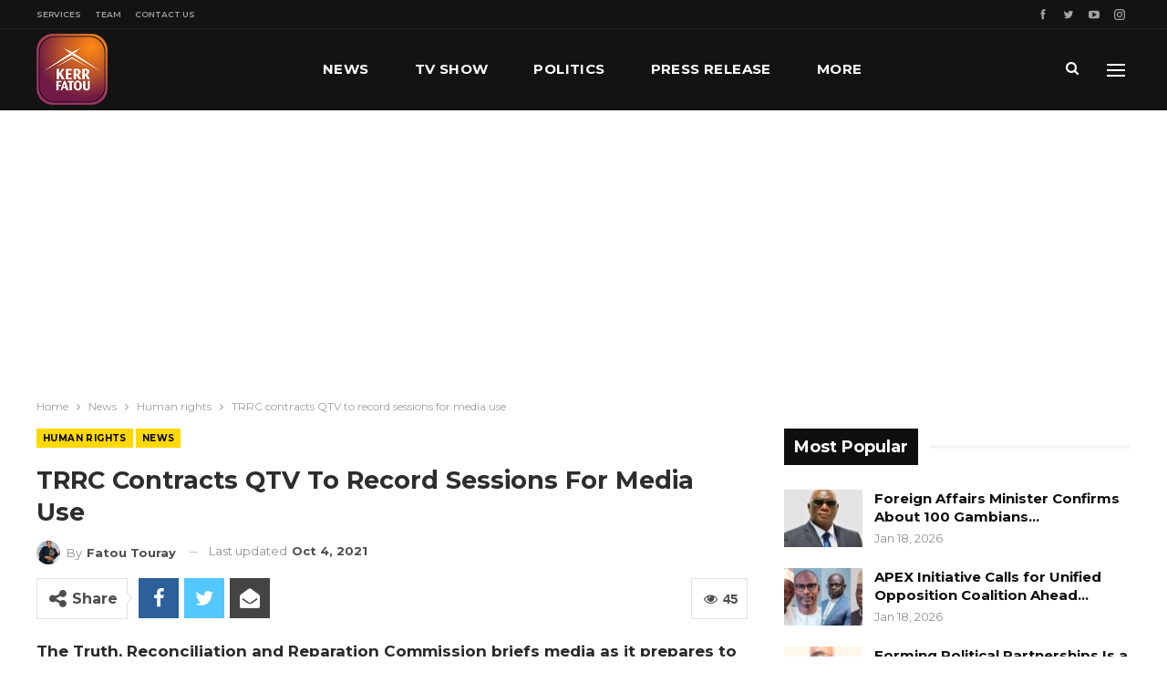

--- FILE ---
content_type: text/html; charset=UTF-8
request_url: https://www.kerrfatou.com/trrc-contracts-qtv-to-record-procedures-for-media-use/
body_size: 24939
content:
	<!DOCTYPE html>
		<!--[if IE 8]>
	<html class="ie ie8" lang="en-US"> <![endif]-->
	<!--[if IE 9]>
	<html class="ie ie9" lang="en-US"> <![endif]-->
	<!--[if gt IE 9]><!-->
<html lang="en-US"> <!--<![endif]-->
	<head>
				<meta charset="UTF-8">
		<meta http-equiv="X-UA-Compatible" content="IE=edge">
		<meta name="viewport" content="width=device-width, initial-scale=1.0">
		<link rel="pingback" href="https://www.kerrfatou.com/xmlrpc.php"/>

		<title>TRRC contracts QTV to record sessions for media use &#8211; Kerr Fatou Online Media House</title>
<meta name='robots' content='max-image-preview:large' />

<!-- Better Open Graph, Schema.org & Twitter Integration -->
<meta property="og:locale" content="en_us"/>
<meta property="og:site_name" content="Kerr Fatou Online Media House"/>
<meta property="og:url" content="https://www.kerrfatou.com/trrc-contracts-qtv-to-record-procedures-for-media-use/"/>
<meta property="og:title" content="TRRC contracts QTV to record sessions for media use"/>
<meta property="og:image" content="https://www.kerrfatou.com/wp-content/uploads/2021/10/TRRC.jpg"/>
<meta property="article:section" content="News"/>
<meta property="og:description" content="The Truth, Reconciliation and Reparation Commission briefs media as it prepares to begin hearings on January 7The Truth, Reconciliation and Reparation Commission (TRRC) has announced on Monday that it has contracted QTV to provide footages and audios"/>
<meta property="og:type" content="article"/>
<meta name="twitter:card" content="summary"/>
<meta name="twitter:url" content="https://www.kerrfatou.com/trrc-contracts-qtv-to-record-procedures-for-media-use/"/>
<meta name="twitter:title" content="TRRC contracts QTV to record sessions for media use"/>
<meta name="twitter:description" content="The Truth, Reconciliation and Reparation Commission briefs media as it prepares to begin hearings on January 7The Truth, Reconciliation and Reparation Commission (TRRC) has announced on Monday that it has contracted QTV to provide footages and audios"/>
<meta name="twitter:image" content="https://www.kerrfatou.com/wp-content/uploads/2021/10/TRRC.jpg"/>
<!-- / Better Open Graph, Schema.org & Twitter Integration. -->
<link rel='dns-prefetch' href='//www.googletagmanager.com' />
<link rel='dns-prefetch' href='//fonts.googleapis.com' />
<link rel='dns-prefetch' href='//pagead2.googlesyndication.com' />
<link rel="alternate" type="application/rss+xml" title="Kerr Fatou Online Media House &raquo; Feed" href="https://www.kerrfatou.com/feed/" />
<link rel="alternate" type="application/rss+xml" title="Kerr Fatou Online Media House &raquo; Comments Feed" href="https://www.kerrfatou.com/comments/feed/" />
<link rel="alternate" title="oEmbed (JSON)" type="application/json+oembed" href="https://www.kerrfatou.com/wp-json/oembed/1.0/embed?url=https%3A%2F%2Fwww.kerrfatou.com%2Ftrrc-contracts-qtv-to-record-procedures-for-media-use%2F" />
<link rel="alternate" title="oEmbed (XML)" type="text/xml+oembed" href="https://www.kerrfatou.com/wp-json/oembed/1.0/embed?url=https%3A%2F%2Fwww.kerrfatou.com%2Ftrrc-contracts-qtv-to-record-procedures-for-media-use%2F&#038;format=xml" />
<style id='wp-img-auto-sizes-contain-inline-css' type='text/css'>
img:is([sizes=auto i],[sizes^="auto," i]){contain-intrinsic-size:3000px 1500px}
/*# sourceURL=wp-img-auto-sizes-contain-inline-css */
</style>
<style id='wp-emoji-styles-inline-css' type='text/css'>

	img.wp-smiley, img.emoji {
		display: inline !important;
		border: none !important;
		box-shadow: none !important;
		height: 1em !important;
		width: 1em !important;
		margin: 0 0.07em !important;
		vertical-align: -0.1em !important;
		background: none !important;
		padding: 0 !important;
	}
/*# sourceURL=wp-emoji-styles-inline-css */
</style>
<style id='wp-block-library-inline-css' type='text/css'>
:root{--wp-block-synced-color:#7a00df;--wp-block-synced-color--rgb:122,0,223;--wp-bound-block-color:var(--wp-block-synced-color);--wp-editor-canvas-background:#ddd;--wp-admin-theme-color:#007cba;--wp-admin-theme-color--rgb:0,124,186;--wp-admin-theme-color-darker-10:#006ba1;--wp-admin-theme-color-darker-10--rgb:0,107,160.5;--wp-admin-theme-color-darker-20:#005a87;--wp-admin-theme-color-darker-20--rgb:0,90,135;--wp-admin-border-width-focus:2px}@media (min-resolution:192dpi){:root{--wp-admin-border-width-focus:1.5px}}.wp-element-button{cursor:pointer}:root .has-very-light-gray-background-color{background-color:#eee}:root .has-very-dark-gray-background-color{background-color:#313131}:root .has-very-light-gray-color{color:#eee}:root .has-very-dark-gray-color{color:#313131}:root .has-vivid-green-cyan-to-vivid-cyan-blue-gradient-background{background:linear-gradient(135deg,#00d084,#0693e3)}:root .has-purple-crush-gradient-background{background:linear-gradient(135deg,#34e2e4,#4721fb 50%,#ab1dfe)}:root .has-hazy-dawn-gradient-background{background:linear-gradient(135deg,#faaca8,#dad0ec)}:root .has-subdued-olive-gradient-background{background:linear-gradient(135deg,#fafae1,#67a671)}:root .has-atomic-cream-gradient-background{background:linear-gradient(135deg,#fdd79a,#004a59)}:root .has-nightshade-gradient-background{background:linear-gradient(135deg,#330968,#31cdcf)}:root .has-midnight-gradient-background{background:linear-gradient(135deg,#020381,#2874fc)}:root{--wp--preset--font-size--normal:16px;--wp--preset--font-size--huge:42px}.has-regular-font-size{font-size:1em}.has-larger-font-size{font-size:2.625em}.has-normal-font-size{font-size:var(--wp--preset--font-size--normal)}.has-huge-font-size{font-size:var(--wp--preset--font-size--huge)}.has-text-align-center{text-align:center}.has-text-align-left{text-align:left}.has-text-align-right{text-align:right}.has-fit-text{white-space:nowrap!important}#end-resizable-editor-section{display:none}.aligncenter{clear:both}.items-justified-left{justify-content:flex-start}.items-justified-center{justify-content:center}.items-justified-right{justify-content:flex-end}.items-justified-space-between{justify-content:space-between}.screen-reader-text{border:0;clip-path:inset(50%);height:1px;margin:-1px;overflow:hidden;padding:0;position:absolute;width:1px;word-wrap:normal!important}.screen-reader-text:focus{background-color:#ddd;clip-path:none;color:#444;display:block;font-size:1em;height:auto;left:5px;line-height:normal;padding:15px 23px 14px;text-decoration:none;top:5px;width:auto;z-index:100000}html :where(.has-border-color){border-style:solid}html :where([style*=border-top-color]){border-top-style:solid}html :where([style*=border-right-color]){border-right-style:solid}html :where([style*=border-bottom-color]){border-bottom-style:solid}html :where([style*=border-left-color]){border-left-style:solid}html :where([style*=border-width]){border-style:solid}html :where([style*=border-top-width]){border-top-style:solid}html :where([style*=border-right-width]){border-right-style:solid}html :where([style*=border-bottom-width]){border-bottom-style:solid}html :where([style*=border-left-width]){border-left-style:solid}html :where(img[class*=wp-image-]){height:auto;max-width:100%}:where(figure){margin:0 0 1em}html :where(.is-position-sticky){--wp-admin--admin-bar--position-offset:var(--wp-admin--admin-bar--height,0px)}@media screen and (max-width:600px){html :where(.is-position-sticky){--wp-admin--admin-bar--position-offset:0px}}

/*# sourceURL=wp-block-library-inline-css */
</style><style id='global-styles-inline-css' type='text/css'>
:root{--wp--preset--aspect-ratio--square: 1;--wp--preset--aspect-ratio--4-3: 4/3;--wp--preset--aspect-ratio--3-4: 3/4;--wp--preset--aspect-ratio--3-2: 3/2;--wp--preset--aspect-ratio--2-3: 2/3;--wp--preset--aspect-ratio--16-9: 16/9;--wp--preset--aspect-ratio--9-16: 9/16;--wp--preset--color--black: #000000;--wp--preset--color--cyan-bluish-gray: #abb8c3;--wp--preset--color--white: #ffffff;--wp--preset--color--pale-pink: #f78da7;--wp--preset--color--vivid-red: #cf2e2e;--wp--preset--color--luminous-vivid-orange: #ff6900;--wp--preset--color--luminous-vivid-amber: #fcb900;--wp--preset--color--light-green-cyan: #7bdcb5;--wp--preset--color--vivid-green-cyan: #00d084;--wp--preset--color--pale-cyan-blue: #8ed1fc;--wp--preset--color--vivid-cyan-blue: #0693e3;--wp--preset--color--vivid-purple: #9b51e0;--wp--preset--gradient--vivid-cyan-blue-to-vivid-purple: linear-gradient(135deg,rgb(6,147,227) 0%,rgb(155,81,224) 100%);--wp--preset--gradient--light-green-cyan-to-vivid-green-cyan: linear-gradient(135deg,rgb(122,220,180) 0%,rgb(0,208,130) 100%);--wp--preset--gradient--luminous-vivid-amber-to-luminous-vivid-orange: linear-gradient(135deg,rgb(252,185,0) 0%,rgb(255,105,0) 100%);--wp--preset--gradient--luminous-vivid-orange-to-vivid-red: linear-gradient(135deg,rgb(255,105,0) 0%,rgb(207,46,46) 100%);--wp--preset--gradient--very-light-gray-to-cyan-bluish-gray: linear-gradient(135deg,rgb(238,238,238) 0%,rgb(169,184,195) 100%);--wp--preset--gradient--cool-to-warm-spectrum: linear-gradient(135deg,rgb(74,234,220) 0%,rgb(151,120,209) 20%,rgb(207,42,186) 40%,rgb(238,44,130) 60%,rgb(251,105,98) 80%,rgb(254,248,76) 100%);--wp--preset--gradient--blush-light-purple: linear-gradient(135deg,rgb(255,206,236) 0%,rgb(152,150,240) 100%);--wp--preset--gradient--blush-bordeaux: linear-gradient(135deg,rgb(254,205,165) 0%,rgb(254,45,45) 50%,rgb(107,0,62) 100%);--wp--preset--gradient--luminous-dusk: linear-gradient(135deg,rgb(255,203,112) 0%,rgb(199,81,192) 50%,rgb(65,88,208) 100%);--wp--preset--gradient--pale-ocean: linear-gradient(135deg,rgb(255,245,203) 0%,rgb(182,227,212) 50%,rgb(51,167,181) 100%);--wp--preset--gradient--electric-grass: linear-gradient(135deg,rgb(202,248,128) 0%,rgb(113,206,126) 100%);--wp--preset--gradient--midnight: linear-gradient(135deg,rgb(2,3,129) 0%,rgb(40,116,252) 100%);--wp--preset--font-size--small: 13px;--wp--preset--font-size--medium: 20px;--wp--preset--font-size--large: 36px;--wp--preset--font-size--x-large: 42px;--wp--preset--spacing--20: 0.44rem;--wp--preset--spacing--30: 0.67rem;--wp--preset--spacing--40: 1rem;--wp--preset--spacing--50: 1.5rem;--wp--preset--spacing--60: 2.25rem;--wp--preset--spacing--70: 3.38rem;--wp--preset--spacing--80: 5.06rem;--wp--preset--shadow--natural: 6px 6px 9px rgba(0, 0, 0, 0.2);--wp--preset--shadow--deep: 12px 12px 50px rgba(0, 0, 0, 0.4);--wp--preset--shadow--sharp: 6px 6px 0px rgba(0, 0, 0, 0.2);--wp--preset--shadow--outlined: 6px 6px 0px -3px rgb(255, 255, 255), 6px 6px rgb(0, 0, 0);--wp--preset--shadow--crisp: 6px 6px 0px rgb(0, 0, 0);}:where(.is-layout-flex){gap: 0.5em;}:where(.is-layout-grid){gap: 0.5em;}body .is-layout-flex{display: flex;}.is-layout-flex{flex-wrap: wrap;align-items: center;}.is-layout-flex > :is(*, div){margin: 0;}body .is-layout-grid{display: grid;}.is-layout-grid > :is(*, div){margin: 0;}:where(.wp-block-columns.is-layout-flex){gap: 2em;}:where(.wp-block-columns.is-layout-grid){gap: 2em;}:where(.wp-block-post-template.is-layout-flex){gap: 1.25em;}:where(.wp-block-post-template.is-layout-grid){gap: 1.25em;}.has-black-color{color: var(--wp--preset--color--black) !important;}.has-cyan-bluish-gray-color{color: var(--wp--preset--color--cyan-bluish-gray) !important;}.has-white-color{color: var(--wp--preset--color--white) !important;}.has-pale-pink-color{color: var(--wp--preset--color--pale-pink) !important;}.has-vivid-red-color{color: var(--wp--preset--color--vivid-red) !important;}.has-luminous-vivid-orange-color{color: var(--wp--preset--color--luminous-vivid-orange) !important;}.has-luminous-vivid-amber-color{color: var(--wp--preset--color--luminous-vivid-amber) !important;}.has-light-green-cyan-color{color: var(--wp--preset--color--light-green-cyan) !important;}.has-vivid-green-cyan-color{color: var(--wp--preset--color--vivid-green-cyan) !important;}.has-pale-cyan-blue-color{color: var(--wp--preset--color--pale-cyan-blue) !important;}.has-vivid-cyan-blue-color{color: var(--wp--preset--color--vivid-cyan-blue) !important;}.has-vivid-purple-color{color: var(--wp--preset--color--vivid-purple) !important;}.has-black-background-color{background-color: var(--wp--preset--color--black) !important;}.has-cyan-bluish-gray-background-color{background-color: var(--wp--preset--color--cyan-bluish-gray) !important;}.has-white-background-color{background-color: var(--wp--preset--color--white) !important;}.has-pale-pink-background-color{background-color: var(--wp--preset--color--pale-pink) !important;}.has-vivid-red-background-color{background-color: var(--wp--preset--color--vivid-red) !important;}.has-luminous-vivid-orange-background-color{background-color: var(--wp--preset--color--luminous-vivid-orange) !important;}.has-luminous-vivid-amber-background-color{background-color: var(--wp--preset--color--luminous-vivid-amber) !important;}.has-light-green-cyan-background-color{background-color: var(--wp--preset--color--light-green-cyan) !important;}.has-vivid-green-cyan-background-color{background-color: var(--wp--preset--color--vivid-green-cyan) !important;}.has-pale-cyan-blue-background-color{background-color: var(--wp--preset--color--pale-cyan-blue) !important;}.has-vivid-cyan-blue-background-color{background-color: var(--wp--preset--color--vivid-cyan-blue) !important;}.has-vivid-purple-background-color{background-color: var(--wp--preset--color--vivid-purple) !important;}.has-black-border-color{border-color: var(--wp--preset--color--black) !important;}.has-cyan-bluish-gray-border-color{border-color: var(--wp--preset--color--cyan-bluish-gray) !important;}.has-white-border-color{border-color: var(--wp--preset--color--white) !important;}.has-pale-pink-border-color{border-color: var(--wp--preset--color--pale-pink) !important;}.has-vivid-red-border-color{border-color: var(--wp--preset--color--vivid-red) !important;}.has-luminous-vivid-orange-border-color{border-color: var(--wp--preset--color--luminous-vivid-orange) !important;}.has-luminous-vivid-amber-border-color{border-color: var(--wp--preset--color--luminous-vivid-amber) !important;}.has-light-green-cyan-border-color{border-color: var(--wp--preset--color--light-green-cyan) !important;}.has-vivid-green-cyan-border-color{border-color: var(--wp--preset--color--vivid-green-cyan) !important;}.has-pale-cyan-blue-border-color{border-color: var(--wp--preset--color--pale-cyan-blue) !important;}.has-vivid-cyan-blue-border-color{border-color: var(--wp--preset--color--vivid-cyan-blue) !important;}.has-vivid-purple-border-color{border-color: var(--wp--preset--color--vivid-purple) !important;}.has-vivid-cyan-blue-to-vivid-purple-gradient-background{background: var(--wp--preset--gradient--vivid-cyan-blue-to-vivid-purple) !important;}.has-light-green-cyan-to-vivid-green-cyan-gradient-background{background: var(--wp--preset--gradient--light-green-cyan-to-vivid-green-cyan) !important;}.has-luminous-vivid-amber-to-luminous-vivid-orange-gradient-background{background: var(--wp--preset--gradient--luminous-vivid-amber-to-luminous-vivid-orange) !important;}.has-luminous-vivid-orange-to-vivid-red-gradient-background{background: var(--wp--preset--gradient--luminous-vivid-orange-to-vivid-red) !important;}.has-very-light-gray-to-cyan-bluish-gray-gradient-background{background: var(--wp--preset--gradient--very-light-gray-to-cyan-bluish-gray) !important;}.has-cool-to-warm-spectrum-gradient-background{background: var(--wp--preset--gradient--cool-to-warm-spectrum) !important;}.has-blush-light-purple-gradient-background{background: var(--wp--preset--gradient--blush-light-purple) !important;}.has-blush-bordeaux-gradient-background{background: var(--wp--preset--gradient--blush-bordeaux) !important;}.has-luminous-dusk-gradient-background{background: var(--wp--preset--gradient--luminous-dusk) !important;}.has-pale-ocean-gradient-background{background: var(--wp--preset--gradient--pale-ocean) !important;}.has-electric-grass-gradient-background{background: var(--wp--preset--gradient--electric-grass) !important;}.has-midnight-gradient-background{background: var(--wp--preset--gradient--midnight) !important;}.has-small-font-size{font-size: var(--wp--preset--font-size--small) !important;}.has-medium-font-size{font-size: var(--wp--preset--font-size--medium) !important;}.has-large-font-size{font-size: var(--wp--preset--font-size--large) !important;}.has-x-large-font-size{font-size: var(--wp--preset--font-size--x-large) !important;}
/*# sourceURL=global-styles-inline-css */
</style>

<style id='classic-theme-styles-inline-css' type='text/css'>
/*! This file is auto-generated */
.wp-block-button__link{color:#fff;background-color:#32373c;border-radius:9999px;box-shadow:none;text-decoration:none;padding:calc(.667em + 2px) calc(1.333em + 2px);font-size:1.125em}.wp-block-file__button{background:#32373c;color:#fff;text-decoration:none}
/*# sourceURL=/wp-includes/css/classic-themes.min.css */
</style>
<link rel='stylesheet' id='contact-form-7-css' href='https://www.kerrfatou.com/wp-content/plugins/contact-form-7/includes/css/styles.css?ver=6.1.4' type='text/css' media='all' />
<link rel='stylesheet' id='rs-plugin-settings-css' href='https://www.kerrfatou.com/wp-content/plugins/revslider/public/assets/css/rs6.css?ver=6.2.2' type='text/css' media='all' />
<style id='rs-plugin-settings-inline-css' type='text/css'>
#rs-demo-id {}
/*# sourceURL=rs-plugin-settings-inline-css */
</style>
<link rel='stylesheet' id='better-framework-main-fonts-css' href='https://fonts.googleapis.com/css?family=Montserrat:400,700,500,600%7CRoboto:500,400,400italic' type='text/css' media='all' />
<script type="text/javascript" src="https://www.kerrfatou.com/wp-includes/js/jquery/jquery.min.js?ver=3.7.1" id="jquery-core-js"></script>
<script type="text/javascript" src="https://www.kerrfatou.com/wp-includes/js/jquery/jquery-migrate.min.js?ver=3.4.1" id="jquery-migrate-js"></script>
<script type="text/javascript" src="https://www.kerrfatou.com/wp-content/plugins/revslider/public/assets/js/rbtools.min.js?ver=6.0" id="tp-tools-js"></script>
<script type="text/javascript" src="https://www.kerrfatou.com/wp-content/plugins/revslider/public/assets/js/rs6.min.js?ver=6.2.2" id="revmin-js"></script>

<!-- Google tag (gtag.js) snippet added by Site Kit -->
<!-- Google Analytics snippet added by Site Kit -->
<script type="text/javascript" src="https://www.googletagmanager.com/gtag/js?id=G-10RVN2WGJZ" id="google_gtagjs-js" async></script>
<script type="text/javascript" id="google_gtagjs-js-after">
/* <![CDATA[ */
window.dataLayer = window.dataLayer || [];function gtag(){dataLayer.push(arguments);}
gtag("set","linker",{"domains":["www.kerrfatou.com"]});
gtag("js", new Date());
gtag("set", "developer_id.dZTNiMT", true);
gtag("config", "G-10RVN2WGJZ");
//# sourceURL=google_gtagjs-js-after
/* ]]> */
</script>
<link rel="https://api.w.org/" href="https://www.kerrfatou.com/wp-json/" /><link rel="alternate" title="JSON" type="application/json" href="https://www.kerrfatou.com/wp-json/wp/v2/posts/1581" /><link rel="EditURI" type="application/rsd+xml" title="RSD" href="https://www.kerrfatou.com/xmlrpc.php?rsd" />

<link rel="canonical" href="https://www.kerrfatou.com/trrc-contracts-qtv-to-record-procedures-for-media-use/" />
<link rel='shortlink' href='https://www.kerrfatou.com/?p=1581' />
<meta name="generator" content="Site Kit by Google 1.168.0" />			<link rel="shortcut icon" href="https://www.kerrfatou.com/wp-content/uploads/2021/10/favicon-16x16-1.png">			<link rel="apple-touch-icon" href="https://www.kerrfatou.com/wp-content/uploads/2021/10/apple-iphone-icon-57x57-1.png">			<link rel="apple-touch-icon" sizes="114x114" href="https://www.kerrfatou.com/wp-content/uploads/2021/10/apple-iphone-retina-icon-114x114-1.png">			<link rel="apple-touch-icon" sizes="72x72" href="https://www.kerrfatou.com/wp-content/uploads/2021/10/apple-ipad-icon-72x72-1.png">			<link rel="apple-touch-icon" sizes="144x144" href="https://www.kerrfatou.com/wp-content/uploads/2021/10/apple-iphone-retina-icon-114x114-1.png">
<!-- Google AdSense meta tags added by Site Kit -->
<meta name="google-adsense-platform-account" content="ca-host-pub-2644536267352236">
<meta name="google-adsense-platform-domain" content="sitekit.withgoogle.com">
<!-- End Google AdSense meta tags added by Site Kit -->
<meta name="generator" content="Powered by WPBakery Page Builder - drag and drop page builder for WordPress."/>
<script type="application/ld+json">{
    "@context": "http:\/\/schema.org\/",
    "@type": "Organization",
    "@id": "#organization",
    "logo": {
        "@type": "ImageObject",
        "url": "https:\/\/www.kerrfatou.com\/wp-content\/uploads\/2021\/10\/kerr-fatou-logo-1.png"
    },
    "url": "https:\/\/www.kerrfatou.com\/",
    "name": "Kerr Fatou Online Media House",
    "description": "Gambia Press Union 2021 TV Platform Of The Year"
}</script>
<script type="application/ld+json">{
    "@context": "http:\/\/schema.org\/",
    "@type": "WebSite",
    "name": "Kerr Fatou Online Media House",
    "alternateName": "Gambia Press Union 2021 TV Platform Of The Year",
    "url": "https:\/\/www.kerrfatou.com\/"
}</script>
<script type="application/ld+json">{
    "@context": "http:\/\/schema.org\/",
    "@type": "BlogPosting",
    "headline": "TRRC contracts QTV to record sessions for media use",
    "description": "The Truth, Reconciliation and Reparation Commission briefs media as it prepares to begin hearings on January 7The Truth, Reconciliation and Reparation Commission (TRRC) has announced on Monday that it has contracted QTV to provide footages and audios",
    "datePublished": "2018-12-31",
    "dateModified": "2021-10-04",
    "author": {
        "@type": "Person",
        "@id": "#person-FatouTouray",
        "name": "Fatou Touray"
    },
    "image": {
        "@type": "ImageObject",
        "url": "https:\/\/www.kerrfatou.com\/wp-content\/uploads\/2021\/10\/TRRC.jpg",
        "width": 600,
        "height": 400
    },
    "interactionStatistic": [
        {
            "@type": "InteractionCounter",
            "interactionType": "http:\/\/schema.org\/CommentAction",
            "userInteractionCount": "0"
        }
    ],
    "publisher": {
        "@id": "#organization"
    },
    "mainEntityOfPage": "https:\/\/www.kerrfatou.com\/trrc-contracts-qtv-to-record-procedures-for-media-use\/"
}</script>

<!-- Google AdSense snippet added by Site Kit -->
<script type="text/javascript" async="async" src="https://pagead2.googlesyndication.com/pagead/js/adsbygoogle.js?client=ca-pub-7519244610002984&amp;host=ca-host-pub-2644536267352236" crossorigin="anonymous"></script>

<!-- End Google AdSense snippet added by Site Kit -->
<link rel='stylesheet' id='bf-minifed-css-1' href='https://www.kerrfatou.com/wp-content/bs-booster-cache/5d208de54441816f2e686fef84c84a0e.css' type='text/css' media='all' />
<link rel='stylesheet' id='7.7.0-1767571574' href='https://www.kerrfatou.com/wp-content/bs-booster-cache/cba19200e7d07676a07adc2d9def2c3f.css' type='text/css' media='all' />
<meta name="generator" content="Powered by Slider Revolution 6.2.2 - responsive, Mobile-Friendly Slider Plugin for WordPress with comfortable drag and drop interface." />
<script type="text/javascript">function setREVStartSize(e){			
			try {								
				var pw = document.getElementById(e.c).parentNode.offsetWidth,
					newh;
				pw = pw===0 || isNaN(pw) ? window.innerWidth : pw;
				e.tabw = e.tabw===undefined ? 0 : parseInt(e.tabw);
				e.thumbw = e.thumbw===undefined ? 0 : parseInt(e.thumbw);
				e.tabh = e.tabh===undefined ? 0 : parseInt(e.tabh);
				e.thumbh = e.thumbh===undefined ? 0 : parseInt(e.thumbh);
				e.tabhide = e.tabhide===undefined ? 0 : parseInt(e.tabhide);
				e.thumbhide = e.thumbhide===undefined ? 0 : parseInt(e.thumbhide);
				e.mh = e.mh===undefined || e.mh=="" || e.mh==="auto" ? 0 : parseInt(e.mh,0);		
				if(e.layout==="fullscreen" || e.l==="fullscreen") 						
					newh = Math.max(e.mh,window.innerHeight);				
				else{					
					e.gw = Array.isArray(e.gw) ? e.gw : [e.gw];
					for (var i in e.rl) if (e.gw[i]===undefined || e.gw[i]===0) e.gw[i] = e.gw[i-1];					
					e.gh = e.el===undefined || e.el==="" || (Array.isArray(e.el) && e.el.length==0)? e.gh : e.el;
					e.gh = Array.isArray(e.gh) ? e.gh : [e.gh];
					for (var i in e.rl) if (e.gh[i]===undefined || e.gh[i]===0) e.gh[i] = e.gh[i-1];
										
					var nl = new Array(e.rl.length),
						ix = 0,						
						sl;					
					e.tabw = e.tabhide>=pw ? 0 : e.tabw;
					e.thumbw = e.thumbhide>=pw ? 0 : e.thumbw;
					e.tabh = e.tabhide>=pw ? 0 : e.tabh;
					e.thumbh = e.thumbhide>=pw ? 0 : e.thumbh;					
					for (var i in e.rl) nl[i] = e.rl[i]<window.innerWidth ? 0 : e.rl[i];
					sl = nl[0];									
					for (var i in nl) if (sl>nl[i] && nl[i]>0) { sl = nl[i]; ix=i;}															
					var m = pw>(e.gw[ix]+e.tabw+e.thumbw) ? 1 : (pw-(e.tabw+e.thumbw)) / (e.gw[ix]);					

					newh =  (e.type==="carousel" && e.justify==="true" ? e.gh[ix] : (e.gh[ix] * m)) + (e.tabh + e.thumbh);
				}			
				
				if(window.rs_init_css===undefined) window.rs_init_css = document.head.appendChild(document.createElement("style"));					
				document.getElementById(e.c).height = newh;
				window.rs_init_css.innerHTML += "#"+e.c+"_wrapper { height: "+newh+"px }";				
			} catch(e){
				console.log("Failure at Presize of Slider:" + e)
			}					   
		  };</script>
<noscript><style type="text/css"> .wpb_animate_when_almost_visible { opacity: 1; }</style></noscript>	</head>

<body class="wp-singular post-template-default single single-post postid-1581 single-format-standard wp-theme-publisher bs-theme bs-publisher bs-publisher-bold-mag active-light-box ltr close-rh page-layout-2-col-right full-width active-sticky-sidebar main-menu-sticky-smart active-ajax-search single-prim-cat-14 single-cat-14 single-cat-10  wpb-js-composer js-comp-ver-6.0.2 vc_responsive bs-ll-a" dir="ltr">
<div class="off-canvas-overlay"></div>
<div class="off-canvas-container left skin-dark">
	<div class="off-canvas-inner">
		<span class="canvas-close"><i></i></span>
					<div class="off-canvas-header">
									<div class="logo">

						<a href="https://www.kerrfatou.com/">
							<img src="https://www.kerrfatou.com/wp-content/uploads/2021/11/kerr-fatou-logo-1-mobile2.png"
							     alt="Kerr Fatou Online Media House">
						</a>
					</div>
										<div class="site-name">Kerr Fatou Online Media House</div>
									<div class="site-description">with focus on the Gambia and African News. Gambia Press Union 2021 TV Platform OF The Year </div>
			</div>
						<div class="off-canvas-search">
				<form role="search" method="get" action="https://www.kerrfatou.com">
					<input type="text" name="s" value=""
					       placeholder="Search...">
					<i class="fa fa-search"></i>
				</form>
			</div>
						<nav class="off-canvas-menu">
				<ul class="menu bsm-pure clearfix">
					<li id="menu-item-109" class="menu-item menu-item-type-post_type menu-item-object-page menu-item-home better-anim-fade menu-item-109"><a href="https://www.kerrfatou.com/">News</a></li>
<li id="menu-item-8584" class="menu-item menu-item-type-post_type menu-item-object-page better-anim-fade menu-item-8584"><a href="https://www.kerrfatou.com/kf-tv-show/">TV Show</a></li>
<li id="menu-item-16598" class="menu-item menu-item-type-taxonomy menu-item-object-category menu-term-13 better-anim-fade menu-item-16598"><a href="https://www.kerrfatou.com/category/kf-news/kf-politics/">Politics</a></li>
<li id="menu-item-6036" class="menu-item menu-item-type-taxonomy menu-item-object-category menu-term-15 better-anim-fade menu-item-6036"><a href="https://www.kerrfatou.com/category/kf-news/kf-press-release/">Press Release</a></li>
<li id="menu-item-8570" class="menu-item menu-item-type-taxonomy menu-item-object-category menu-term-16 better-anim-fade menu-item-8570"><a href="https://www.kerrfatou.com/category/kf-opinion-essay/">Opinion and Essay</a></li>
<li id="menu-item-8568" class="menu-item menu-item-type-taxonomy menu-item-object-category menu-term-12 better-anim-fade menu-item-8568"><a href="https://www.kerrfatou.com/category/kf-news/kf-sports/">Sports</a></li>
<li id="menu-item-9508" class="menu-item menu-item-type-post_type menu-item-object-page better-anim-fade menu-item-9508"><a href="https://www.kerrfatou.com/kf-services/">Services</a></li>
<li id="menu-item-9373" class="menu-item menu-item-type-post_type menu-item-object-page better-anim-fade menu-item-9373"><a href="https://www.kerrfatou.com/team/">Our Team</a></li>
<li id="menu-item-9509" class="menu-item menu-item-type-post_type menu-item-object-page better-anim-fade menu-item-9509"><a href="https://www.kerrfatou.com/kf-contact-us/">Contact Us</a></li>
				</ul>
			</nav>
						<div class="off_canvas_footer">
				<div class="off_canvas_footer-info entry-content">
							<div  class="  better-studio-shortcode bsc-clearfix better-social-counter style-button colored in-4-col">
						<ul class="social-list bsc-clearfix"><li class="social-item facebook"><a href = "https://www.facebook.com/Kerrfatou" target = "_blank" > <i class="item-icon bsfi-facebook" ></i><span class="item-title" > Likes </span> </a> </li> <li class="social-item twitter"><a href = "https://twitter.com/Kerrfatou" target = "_blank" > <i class="item-icon bsfi-twitter" ></i><span class="item-title" > Followers </span> </a> </li> <li class="social-item youtube"><a href = "https://youtube.com/channel/UCvzaxEY8TfSStYTQvuX7HAg" target = "_blank" > <i class="item-icon bsfi-youtube" ></i><span class="item-title" > Subscribers </span> </a> </li> <li class="social-item instagram"><a href = "https://instagram.com/Kerrfatou" target = "_blank" > <i class="item-icon bsfi-instagram" ></i><span class="item-title" > Followers </span> </a> </li> 			</ul>
		</div>
						</div>
			</div>
				</div>
</div>
		<div class="main-wrap content-main-wrap">
			<header id="header" class="site-header header-style-8 full-width" itemscope="itemscope" itemtype="https://schema.org/WPHeader">
		<section class="topbar topbar-style-1 hidden-xs hidden-xs">
	<div class="content-wrap">
		<div class="container">
			<div class="topbar-inner clearfix">

									<div class="section-links">
								<div  class="  better-studio-shortcode bsc-clearfix better-social-counter style-button not-colored in-4-col">
						<ul class="social-list bsc-clearfix"><li class="social-item facebook"><a href = "https://www.facebook.com/Kerrfatou" target = "_blank" > <i class="item-icon bsfi-facebook" ></i><span class="item-title" > Likes </span> </a> </li> <li class="social-item twitter"><a href = "https://twitter.com/Kerrfatou" target = "_blank" > <i class="item-icon bsfi-twitter" ></i><span class="item-title" > Followers </span> </a> </li> <li class="social-item youtube"><a href = "https://youtube.com/channel/UCvzaxEY8TfSStYTQvuX7HAg" target = "_blank" > <i class="item-icon bsfi-youtube" ></i><span class="item-title" > Subscribers </span> </a> </li> <li class="social-item instagram"><a href = "https://instagram.com/Kerrfatou" target = "_blank" > <i class="item-icon bsfi-instagram" ></i><span class="item-title" > Followers </span> </a> </li> 			</ul>
		</div>
							</div>
				
				<div class="section-menu">
						<div id="menu-top" class="menu top-menu-wrapper" role="navigation" itemscope="itemscope" itemtype="https://schema.org/SiteNavigationElement">
		<nav class="top-menu-container">

			<ul id="top-navigation" class="top-menu menu clearfix bsm-pure">
				<li id="menu-item-9537" class="menu-item menu-item-type-post_type menu-item-object-page better-anim-fade menu-item-9537"><a href="https://www.kerrfatou.com/kf-services/">Services</a></li>
<li id="menu-item-9538" class="menu-item menu-item-type-post_type menu-item-object-page better-anim-fade menu-item-9538"><a href="https://www.kerrfatou.com/team/">Team</a></li>
<li id="menu-item-115" class="menu-item menu-item-type-post_type menu-item-object-page better-anim-fade menu-item-115"><a href="https://www.kerrfatou.com/kf-contact-us/">Contact Us</a></li>
			</ul>

		</nav>
	</div>
				</div>
			</div>
		</div>
	</div>
</section>
		<div class="content-wrap">
			<div class="container">
				<div class="header-inner clearfix">
					<div id="site-branding" class="site-branding">
	<p  id="site-title" class="logo h1 img-logo">
	<a href="https://www.kerrfatou.com/" itemprop="url" rel="home">
					<img id="site-logo" src="https://www.kerrfatou.com/wp-content/uploads/2021/10/kerr-fatou-logo-1.png"
			     alt="Kerr Fatou Media House"  data-bsrjs="https://www.kerrfatou.com/wp-content/uploads/2021/10/apple-ipad-retina-icon-144x144-1.jpg"  />

			<span class="site-title">Kerr Fatou Media House - Gambia Press Union 2021 TV Platform Of The Year</span>
				</a>
</p>
</div><!-- .site-branding -->
<nav id="menu-main" class="menu main-menu-container  show-search-item show-off-canvas menu-actions-btn-width-2" role="navigation" itemscope="itemscope" itemtype="https://schema.org/SiteNavigationElement">
			<div class="menu-action-buttons width-2">
							<div class="off-canvas-menu-icon-container off-icon-left">
					<div class="off-canvas-menu-icon">
						<div class="off-canvas-menu-icon-el"></div>
					</div>
				</div>
								<div class="search-container close">
					<span class="search-handler"><i class="fa fa-search"></i></span>

					<div class="search-box clearfix">
						<form role="search" method="get" class="search-form clearfix" action="https://www.kerrfatou.com">
	<input type="search" class="search-field"
	       placeholder="Search..."
	       value="" name="s"
	       title="Search for:"
	       autocomplete="off">
	<input type="submit" class="search-submit" value="Search">
</form><!-- .search-form -->
					</div>
				</div>
						</div>
			<ul id="main-navigation" class="main-menu menu bsm-pure clearfix">
		<li class="menu-item menu-item-type-post_type menu-item-object-page menu-item-home better-anim-fade menu-item-109"><a href="https://www.kerrfatou.com/">News</a></li>
<li class="menu-item menu-item-type-post_type menu-item-object-page better-anim-fade menu-item-8584"><a href="https://www.kerrfatou.com/kf-tv-show/">TV Show</a></li>
<li class="menu-item menu-item-type-taxonomy menu-item-object-category menu-term-13 better-anim-fade menu-item-16598"><a href="https://www.kerrfatou.com/category/kf-news/kf-politics/">Politics</a></li>
<li class="menu-item menu-item-type-taxonomy menu-item-object-category menu-term-15 better-anim-fade menu-item-6036"><a href="https://www.kerrfatou.com/category/kf-news/kf-press-release/">Press Release</a></li>
<li class="menu-item menu-item-type-taxonomy menu-item-object-category menu-term-16 better-anim-fade menu-item-8570"><a href="https://www.kerrfatou.com/category/kf-opinion-essay/">Opinion and Essay</a></li>
<li class="menu-item menu-item-type-taxonomy menu-item-object-category menu-term-12 better-anim-fade menu-item-8568"><a href="https://www.kerrfatou.com/category/kf-news/kf-sports/">Sports</a></li>
<li class="menu-item menu-item-type-post_type menu-item-object-page better-anim-fade menu-item-9508"><a href="https://www.kerrfatou.com/kf-services/">Services</a></li>
<li class="menu-item menu-item-type-post_type menu-item-object-page better-anim-fade menu-item-9373"><a href="https://www.kerrfatou.com/team/">Our Team</a></li>
<li class="menu-item menu-item-type-post_type menu-item-object-page better-anim-fade menu-item-9509"><a href="https://www.kerrfatou.com/kf-contact-us/">Contact Us</a></li>
	</ul><!-- #main-navigation -->
</nav><!-- .main-menu-container -->
				</div>
			</div>
		</div>
	</header><!-- .header -->
	<div class="rh-header clearfix dark deferred-block-exclude">
		<div class="rh-container clearfix">

			<div class="menu-container close">
				<span class="menu-handler"><span class="lines"></span></span>
			</div><!-- .menu-container -->

			<div class="logo-container rh-img-logo">
				<a href="https://www.kerrfatou.com/" itemprop="url" rel="home">
											<img src="https://www.kerrfatou.com/wp-content/uploads/2021/11/kerr-fatou-logo-1-mobile2.png"
						     alt="Kerr Fatou Online Media House"  data-bsrjs="https://www.kerrfatou.com/wp-content/uploads/2021/10/kerr-fatou-logo-1.png"  />				</a>
			</div><!-- .logo-container -->
		</div><!-- .rh-container -->
	</div><!-- .rh-header -->
<nav role="navigation" aria-label="Breadcrumbs" class="bf-breadcrumb clearfix bc-top-style"><div class="container bf-breadcrumb-container"><ul class="bf-breadcrumb-items" itemscope itemtype="http://schema.org/BreadcrumbList"><meta name="numberOfItems" content="4" /><meta name="itemListOrder" content="Ascending" /><li itemprop="itemListElement" itemscope itemtype="http://schema.org/ListItem" class="bf-breadcrumb-item bf-breadcrumb-begin"><a itemprop="item" href="https://www.kerrfatou.com" rel="home"><span itemprop="name">Home</span></a><meta itemprop="position" content="1" /></li><li itemprop="itemListElement" itemscope itemtype="http://schema.org/ListItem" class="bf-breadcrumb-item"><a itemprop="item" href="https://www.kerrfatou.com/category/kf-news/" ><span itemprop="name">News</span></a><meta itemprop="position" content="2" /></li><li itemprop="itemListElement" itemscope itemtype="http://schema.org/ListItem" class="bf-breadcrumb-item"><a itemprop="item" href="https://www.kerrfatou.com/category/kf-news/kf-human-rights/" ><span itemprop="name">Human rights</span></a><meta itemprop="position" content="3" /></li><li itemprop="itemListElement" itemscope itemtype="http://schema.org/ListItem" class="bf-breadcrumb-item bf-breadcrumb-end"><span itemprop="name">TRRC contracts QTV to record sessions for media use</span><meta itemprop="item" content="https://www.kerrfatou.com/trrc-contracts-qtv-to-record-procedures-for-media-use/"/><meta itemprop="position" content="4" /></li></ul></div></nav><div class="content-wrap">
		<main id="content" class="content-container">

		<div class="container layout-2-col layout-2-col-1 layout-right-sidebar layout-bc-before post-template-11">

			<div class="row main-section">
										<div class="col-sm-8 content-column">
							<div class="single-container">
																<article id="post-1581" class="post-1581 post type-post status-publish format-standard has-post-thumbnail  category-kf-human-rights category-kf-news single-post-content">
									<div
											class="post-header post-tp-11-header nfi" >
										<div class="post-header-inner">
											<div class="post-header-title">
												<div class="term-badges floated"><span class="term-badge term-14"><a href="https://www.kerrfatou.com/category/kf-news/kf-human-rights/">Human rights</a></span><span class="term-badge term-10"><a href="https://www.kerrfatou.com/category/kf-news/">News</a></span></div>												<h1 class="single-post-title">
													<span class="post-title" itemprop="headline">TRRC contracts QTV to record sessions for media use</span>
												</h1>
												<div class="post-meta single-post-meta">
			<a href="https://www.kerrfatou.com/author/kerrfatou_l68vuw/"
		   title="Browse Author Articles"
		   class="post-author-a post-author-avatar">
			<img alt=''  data-src='https://www.kerrfatou.com/wp-content/uploads/2021/10/Fatou-Touray-Founder-CEO-of-Kerr-Fatou-Media-Also-Host-KerrFatou-TV-show-150x150.jpeg' class='avatar avatar-26 photo avatar-default' height='26' width='26' /><span class="post-author-name">By <b>Fatou Touray</b></span>		</a>
					<span class="time"><time class="post-published updated"
			                         datetime="2021-10-04T12:46:48+00:00">Last updated <b>Oct 4, 2021</b></time></span>
			</div>
											</div>
										</div>
																			</div>
											<div class="post-share single-post-share top-share clearfix style-5">
			<div class="post-share-btn-group">
				<span class="views post-share-btn post-share-btn-views rank-default" data-bpv-post="1581"><i class="bf-icon  fa fa-eye"></i> <b class="number">45</b></span>			</div>
						<div class="share-handler-wrap ">
				<span class="share-handler post-share-btn rank-default">
					<i class="bf-icon  fa fa-share-alt"></i>						<b class="text">Share</b>
										</span>
				<span class="social-item facebook"><a href="https://www.facebook.com/sharer.php?u=https%3A%2F%2Fwww.kerrfatou.com%2Ftrrc-contracts-qtv-to-record-procedures-for-media-use%2F" target="_blank" rel="nofollow noreferrer" class="bs-button-el" onclick="window.open(this.href, 'share-facebook','left=50,top=50,width=600,height=320,toolbar=0'); return false;"><span class="icon"><i class="bf-icon fa fa-facebook"></i></span></a></span><span class="social-item twitter"><a href="https://twitter.com/share?text=TRRC+contracts+QTV+to+record+sessions+for+media+use @Kerrfatou&url=https%3A%2F%2Fwww.kerrfatou.com%2Ftrrc-contracts-qtv-to-record-procedures-for-media-use%2F" target="_blank" rel="nofollow noreferrer" class="bs-button-el" onclick="window.open(this.href, 'share-twitter','left=50,top=50,width=600,height=320,toolbar=0'); return false;"><span class="icon"><i class="bf-icon fa fa-twitter"></i></span></a></span><span class="social-item whatsapp"><a href="whatsapp://send?text=TRRC+contracts+QTV+to+record+sessions+for+media+use %0A%0A https%3A%2F%2Fwww.kerrfatou.com%2Ftrrc-contracts-qtv-to-record-procedures-for-media-use%2F" target="_blank" rel="nofollow noreferrer" class="bs-button-el" onclick="window.open(this.href, 'share-whatsapp','left=50,top=50,width=600,height=320,toolbar=0'); return false;"><span class="icon"><i class="bf-icon fa fa-whatsapp"></i></span></a></span><span class="social-item email"><a href="mailto:?subject=TRRC+contracts+QTV+to+record+sessions+for+media+use&body=https%3A%2F%2Fwww.kerrfatou.com%2Ftrrc-contracts-qtv-to-record-procedures-for-media-use%2F" target="_blank" rel="nofollow noreferrer" class="bs-button-el" onclick="window.open(this.href, 'share-email','left=50,top=50,width=600,height=320,toolbar=0'); return false;"><span class="icon"><i class="bf-icon fa fa-envelope-open"></i></span></a></span></div>		</div>
											<div class="entry-content clearfix single-post-content">
										<div class="continue-reading-content close"><p><strong>The Truth, Reconciliation and Reparation Commission briefs media as it prepares to begin hearings on January 7</strong></p>
 <p><img class="aligncenter size-medium wp-image-3450"  data-src="https://www.kerrfatou.com/wp-content/uploads/2021/10/TRRC-300x200.jpg" alt="" width="300" height="200" /></p>
 <p>The Truth, Reconciliation and Reparation Commission (TRRC) has announced on Monday that it has contracted QTV to provide footages and audios of proceedings for media usage.</p>
 <p>The TRRC, established to probe the human rights violations of the former leader Yahya Jammeh, said it will provide all videos and audios of their proceedings to any media house that would need them.</p>
 <p>The press conference at the Dunes Resort where the Commission is housed was meant to brief the media on how journalists are supposed to cover the proceedings.</p>
 <p>The proceedings of the TRRC is expected to expose some highly sensitive information of murder, torure and disappearances of people’s relatives.</p>
 <p>Faal, the lead counsel of the Commission, said journalists will be required to exercise caution and responsible reporting.</p>
 <p>He emphasized that the Commission will not take kindly any “malicious” reporting, adding that they could revoke the accreditation of any journalists found wanting.</p>
 <p>“Some witnesses will request anonymity and there is no way you can reveal their identity,” said lead counsel Essa Faal.</p>
<div class="bs-irp left bs-irp-thumbnail-1">

	<div class="bs-irp-heading">
		<span class="h-text heading-typo">You Might Also Like</span>
	</div>

			<div class="bs-pagination-wrapper main-term-none none ">
			<div class="listing listing-thumbnail listing-tb-1 clearfix columns-1">
		<div class="post-39516 type-post format-standard has-post-thumbnail   listing-item listing-item-thumbnail listing-item-tb-1 main-term-54">
	<div class="item-inner clearfix">
					<div class="featured featured-type-featured-image">
				<a  title="Locus Visit: Witness Identifies Mango Tree Where Omar Badjie Was Allegedly Beaten" data-src="https://www.kerrfatou.com/wp-content/uploads/2026/01/IMG_7943-86x64.jpeg" data-bs-srcset="{&quot;baseurl&quot;:&quot;https:\/\/www.kerrfatou.com\/wp-content\/uploads\/2026\/01\/&quot;,&quot;sizes&quot;:{&quot;86&quot;:&quot;IMG_7943-86x64.jpeg&quot;,&quot;210&quot;:&quot;IMG_7943-210x136.jpeg&quot;,&quot;1500&quot;:&quot;IMG_7943.jpeg&quot;}}"						class="img-holder" href="https://www.kerrfatou.com/locus-visit-witness-identifies-mango-tree-where-omar-badjie-was-allegedly-beaten/"></a>
							</div>
		<p class="title">		<a href="https://www.kerrfatou.com/locus-visit-witness-identifies-mango-tree-where-omar-badjie-was-allegedly-beaten/" class="post-url post-title">
			Locus Visit: Witness Identifies Mango Tree Where Omar Badjie&hellip;		</a>
		</p>		<div class="post-meta">

							<span class="time"><time class="post-published updated"
				                         datetime="2026-01-21T01:29:48+00:00">Jan 21, 2026</time></span>
						</div>
			</div>
	</div >
	<div class="post-39503 type-post format-standard has-post-thumbnail   listing-item listing-item-thumbnail listing-item-tb-1 main-term-10">
	<div class="item-inner clearfix">
					<div class="featured featured-type-featured-image">
				<a  title="ANM Ousainou Darboe–Led Grand Alliance Best Option to Unseat Barrow — UDP Youth President" data-src="https://www.kerrfatou.com/wp-content/uploads/2026/01/IMG_7926-86x64.jpeg" data-bs-srcset="{&quot;baseurl&quot;:&quot;https:\/\/www.kerrfatou.com\/wp-content\/uploads\/2026\/01\/&quot;,&quot;sizes&quot;:{&quot;86&quot;:&quot;IMG_7926-86x64.jpeg&quot;,&quot;210&quot;:&quot;IMG_7926-210x136.jpeg&quot;,&quot;584&quot;:&quot;IMG_7926.jpeg&quot;}}"						class="img-holder" href="https://www.kerrfatou.com/anm-ousainou-darboe-led-grand-alliance-best-option-to-unseat-barrow-udp-youth-president/"></a>
							</div>
		<p class="title">		<a href="https://www.kerrfatou.com/anm-ousainou-darboe-led-grand-alliance-best-option-to-unseat-barrow-udp-youth-president/" class="post-url post-title">
			ANM Ousainou Darboe–Led Grand Alliance Best Option to Unseat&hellip;		</a>
		</p>		<div class="post-meta">

							<span class="time"><time class="post-published updated"
				                         datetime="2026-01-19T23:11:15+00:00">Jan 19, 2026</time></span>
						</div>
			</div>
	</div >
	<div class="post-39501 type-post format-standard has-post-thumbnail   listing-item listing-item-thumbnail listing-item-tb-1 main-term-10">
	<div class="item-inner clearfix">
					<div class="featured featured-type-featured-image">
				<a  title="“Talent Alone Is Not Enough”: Kemo Bojang Decries Inadequate Investment in Gambian Football" data-src="https://www.kerrfatou.com/wp-content/uploads/2025/12/IMG_5699-86x64.jpeg" data-bs-srcset="{&quot;baseurl&quot;:&quot;https:\/\/www.kerrfatou.com\/wp-content\/uploads\/2025\/12\/&quot;,&quot;sizes&quot;:{&quot;86&quot;:&quot;IMG_5699-86x64.jpeg&quot;,&quot;210&quot;:&quot;IMG_5699-210x136.jpeg&quot;,&quot;1080&quot;:&quot;IMG_5699.jpeg&quot;}}"						class="img-holder" href="https://www.kerrfatou.com/talent-alone-is-not-enough-kemo-bojang-decries-inadequate-investment-in-gambian-football/"></a>
							</div>
		<p class="title">		<a href="https://www.kerrfatou.com/talent-alone-is-not-enough-kemo-bojang-decries-inadequate-investment-in-gambian-football/" class="post-url post-title">
			“Talent Alone Is Not Enough”: Kemo Bojang Decries Inadequate&hellip;		</a>
		</p>		<div class="post-meta">

							<span class="time"><time class="post-published updated"
				                         datetime="2026-01-19T23:07:09+00:00">Jan 19, 2026</time></span>
						</div>
			</div>
	</div >
	</div>
	
	</div></div> <p>Faal said journalists may also be required to refrain from publishing or airing certain information that could jeopardize national security and safety of witnesses or their associates.</p>
 <p>Faal said the commission will protect the identity of witnesses that come before it as it sees it fit and in such cases, journalists will be under strict order not to divulge such informations.</p>
 <p>He said their recordings of the proceedings of the Commission that involve “protected sources” or witnesses will be redacted before shared with the media.</p>
 <p>“We are urging all journalists to take special care when reporting on the proceedings,” advised Adelaide Sosseh, a commissioner on the Commission.</p>
 <p>The mandate of the TRRC is to provide a historical account of the human rights violations that happened in the country over the 22-year period of Jammeh.</p>
 <p>The Commission is tasked to investigate how the country got to the coup and how Jammeh was able to sustain the system of brute he presided over for 22 years in order to prevent any future reoccurrence.</p>
 <p>The Commission will look into both the failures of the people and institutions that led to the dictatorship.</p>
 <p>Meanwhile, the Commission will begin its hearing, according to Faal, in Chronological order starting from 1994, July to December 2016 when Jammeh left the country.</p>
 <p>“We want to know how we created a dictator whose mere utterances became a law,” said Faal.</p>
 <p>The Commission has announced it will start accrediting journalists commencing January 3.</p> </div><div class="continue-reading-container"><a href="#" class="continue-reading-btn btn">Continue Reading</a></div>									</div>
											<div class="post-share single-post-share bottom-share clearfix style-5">
			<div class="post-share-btn-group">
				<span class="views post-share-btn post-share-btn-views rank-default" data-bpv-post="1581"><i class="bf-icon  fa fa-eye"></i> <b class="number">45</b></span>			</div>
						<div class="share-handler-wrap ">
				<span class="share-handler post-share-btn rank-default">
					<i class="bf-icon  fa fa-share-alt"></i>						<b class="text">Share</b>
										</span>
				<span class="social-item facebook"><a href="https://www.facebook.com/sharer.php?u=https%3A%2F%2Fwww.kerrfatou.com%2Ftrrc-contracts-qtv-to-record-procedures-for-media-use%2F" target="_blank" rel="nofollow noreferrer" class="bs-button-el" onclick="window.open(this.href, 'share-facebook','left=50,top=50,width=600,height=320,toolbar=0'); return false;"><span class="icon"><i class="bf-icon fa fa-facebook"></i></span></a></span><span class="social-item twitter"><a href="https://twitter.com/share?text=TRRC+contracts+QTV+to+record+sessions+for+media+use @Kerrfatou&url=https%3A%2F%2Fwww.kerrfatou.com%2Ftrrc-contracts-qtv-to-record-procedures-for-media-use%2F" target="_blank" rel="nofollow noreferrer" class="bs-button-el" onclick="window.open(this.href, 'share-twitter','left=50,top=50,width=600,height=320,toolbar=0'); return false;"><span class="icon"><i class="bf-icon fa fa-twitter"></i></span></a></span><span class="social-item whatsapp"><a href="whatsapp://send?text=TRRC+contracts+QTV+to+record+sessions+for+media+use %0A%0A https%3A%2F%2Fwww.kerrfatou.com%2Ftrrc-contracts-qtv-to-record-procedures-for-media-use%2F" target="_blank" rel="nofollow noreferrer" class="bs-button-el" onclick="window.open(this.href, 'share-whatsapp','left=50,top=50,width=600,height=320,toolbar=0'); return false;"><span class="icon"><i class="bf-icon fa fa-whatsapp"></i></span></a></span><span class="social-item email"><a href="mailto:?subject=TRRC+contracts+QTV+to+record+sessions+for+media+use&body=https%3A%2F%2Fwww.kerrfatou.com%2Ftrrc-contracts-qtv-to-record-procedures-for-media-use%2F" target="_blank" rel="nofollow noreferrer" class="bs-button-el" onclick="window.open(this.href, 'share-email','left=50,top=50,width=600,height=320,toolbar=0'); return false;"><span class="icon"><i class="bf-icon fa fa-envelope-open"></i></span></a></span></div>		</div>
										</article>
								<section class="post-author clearfix">
		<a href="https://www.kerrfatou.com/author/kerrfatou_l68vuw/"
	   title="Browse Author Articles">
		<span class="post-author-avatar" itemprop="image"><img alt=''  data-src='https://www.kerrfatou.com/wp-content/uploads/2021/10/Fatou-Touray-Founder-CEO-of-Kerr-Fatou-Media-Also-Host-KerrFatou-TV-show-150x150.jpeg' class='avatar avatar-80 photo avatar-default' height='80' width='80' /></span>
	</a>

	<div class="author-title heading-typo">
		<a class="post-author-url" href="https://www.kerrfatou.com/author/kerrfatou_l68vuw/"><span class="post-author-name">Fatou Touray</span></a>

					<span class="title-counts">3386 posts</span>
		
					<span class="title-counts">0 comments</span>
			</div>

	<div class="author-links">
				<ul class="author-social-icons">
					</ul>
			</div>

	<div class="post-author-bio" itemprop="description">
		<p>Founder, CEO &amp; host of the KerrFatou TV show</p>
	</div>

</section>
	<section class="next-prev-post clearfix">

					<div class="prev-post">
				<p class="pre-title heading-typo"><i
							class="fa fa-arrow-left"></i> Prev Post				</p>
				<p class="title heading-typo"><a href="https://www.kerrfatou.com/almamy-taal-fired-as-legal-officer-at-oic-secretariat/" rel="prev">Almamy Taal fired as legal adviser at OIC secretariat</a></p>
			</div>
		
					<div class="next-post">
				<p class="pre-title heading-typo">Next Post <i
							class="fa fa-arrow-right"></i></p>
				<p class="title heading-typo"><a href="https://www.kerrfatou.com/president-barrow-declares-tuesday-as-public-holiday/" rel="next">President Barrow declares Tuesday as public holiday</a></p>
			</div>
		
	</section>
							</div>
							<div class="post-related">

	<div class="section-heading sh-t4 sh-s1 multi-tab">

					<a href="#relatedposts_1661691092_1" class="main-link active"
			   data-toggle="tab">
				<span
						class="h-text related-posts-heading">You might also like</span>
			</a>
			<a href="#relatedposts_1661691092_2" class="other-link" data-toggle="tab"
			   data-deferred-event="shown.bs.tab"
			   data-deferred-init="relatedposts_1661691092_2">
				<span
						class="h-text related-posts-heading">More from author</span>
			</a>
		
	</div>

		<div class="tab-content">
		<div class="tab-pane bs-tab-anim bs-tab-animated active"
		     id="relatedposts_1661691092_1">
			
					<div class="bs-pagination-wrapper main-term-none next_prev ">
			<div class="listing listing-thumbnail listing-tb-2 clearfix  scolumns-3 simple-grid">
	<div  class="post-39499 type-post format-standard has-post-thumbnail   listing-item listing-item-thumbnail listing-item-tb-2 main-term-10">
<div class="item-inner clearfix">
			<div class="featured featured-type-featured-image">
			<div class="term-badges floated"><span class="term-badge term-10"><a href="https://www.kerrfatou.com/category/kf-news/">News</a></span></div>			<a  title="Mama Kandeh Urges Voters to Withhold Support If He Fails to Empower Youth" data-src="https://www.kerrfatou.com/wp-content/uploads/2025/08/IMG_6040-210x136.jpg" data-bs-srcset="{&quot;baseurl&quot;:&quot;https:\/\/www.kerrfatou.com\/wp-content\/uploads\/2025\/08\/&quot;,&quot;sizes&quot;:{&quot;86&quot;:&quot;IMG_6040-86x64.jpg&quot;,&quot;210&quot;:&quot;IMG_6040-210x136.jpg&quot;,&quot;279&quot;:&quot;IMG_6040-279x220.jpg&quot;,&quot;357&quot;:&quot;IMG_6040-357x210.jpg&quot;,&quot;750&quot;:&quot;IMG_6040-750x430.jpg&quot;,&quot;1241&quot;:&quot;IMG_6040.jpg&quot;}}"					class="img-holder" href="https://www.kerrfatou.com/mama-kandeh-urges-voters-to-withhold-support-if-he-fails-to-empower-youth/"></a>
					</div>
	<p class="title">	<a class="post-url" href="https://www.kerrfatou.com/mama-kandeh-urges-voters-to-withhold-support-if-he-fails-to-empower-youth/" title="Mama Kandeh Urges Voters to Withhold Support If He Fails to Empower Youth">
			<span class="post-title">
				Mama Kandeh Urges Voters to Withhold Support If He Fails to Empower Youth			</span>
	</a>
	</p></div>
</div >
<div  class="post-39497 type-post format-standard has-post-thumbnail   listing-item listing-item-thumbnail listing-item-tb-2 main-term-10">
<div class="item-inner clearfix">
			<div class="featured featured-type-featured-image">
			<div class="term-badges floated"><span class="term-badge term-10"><a href="https://www.kerrfatou.com/category/kf-news/">News</a></span></div>			<a  title="Minister Hamat Bah Warns of Looming Crisis Over “Backway” Migration" data-src="https://www.kerrfatou.com/wp-content/uploads/2026/01/615817877_1332322142255893_4494791125272585053_n-210x136.jpg" data-bs-srcset="{&quot;baseurl&quot;:&quot;https:\/\/www.kerrfatou.com\/wp-content\/uploads\/2026\/01\/&quot;,&quot;sizes&quot;:{&quot;86&quot;:&quot;615817877_1332322142255893_4494791125272585053_n-86x64.jpg&quot;,&quot;210&quot;:&quot;615817877_1332322142255893_4494791125272585053_n-210x136.jpg&quot;,&quot;279&quot;:&quot;615817877_1332322142255893_4494791125272585053_n-279x220.jpg&quot;,&quot;357&quot;:&quot;615817877_1332322142255893_4494791125272585053_n-357x210.jpg&quot;,&quot;473&quot;:&quot;615817877_1332322142255893_4494791125272585053_n.jpg&quot;}}"					class="img-holder" href="https://www.kerrfatou.com/minister-hamat-bah-warns-of-looming-crisis-over-backway-migration/"></a>
					</div>
	<p class="title">	<a class="post-url" href="https://www.kerrfatou.com/minister-hamat-bah-warns-of-looming-crisis-over-backway-migration/" title="Minister Hamat Bah Warns of Looming Crisis Over “Backway” Migration">
			<span class="post-title">
				Minister Hamat Bah Warns of Looming Crisis Over “Backway” Migration			</span>
	</a>
	</p></div>
</div >
<div  class="post-39494 type-post format-standard has-post-thumbnail   listing-item listing-item-thumbnail listing-item-tb-2 main-term-10">
<div class="item-inner clearfix">
			<div class="featured featured-type-featured-image">
			<div class="term-badges floated"><span class="term-badge term-10"><a href="https://www.kerrfatou.com/category/kf-news/">News</a></span></div>			<a  title="GDC’s Nyang Raises Concerns Over Disunity Among Groups Advocating Opposition Unity" data-src="https://www.kerrfatou.com/wp-content/uploads/2026/01/IMG_7925-210x136.jpeg" data-bs-srcset="{&quot;baseurl&quot;:&quot;https:\/\/www.kerrfatou.com\/wp-content\/uploads\/2026\/01\/&quot;,&quot;sizes&quot;:{&quot;86&quot;:&quot;IMG_7925-86x64.jpeg&quot;,&quot;210&quot;:&quot;IMG_7925-210x136.jpeg&quot;,&quot;279&quot;:&quot;IMG_7925-279x220.jpeg&quot;,&quot;357&quot;:&quot;IMG_7925-357x210.jpeg&quot;,&quot;609&quot;:&quot;IMG_7925.jpeg&quot;}}"					class="img-holder" href="https://www.kerrfatou.com/gdcs-nyang-raises-concerns-over-disunity-among-groups-advocating-opposition-unity/"></a>
					</div>
	<p class="title">	<a class="post-url" href="https://www.kerrfatou.com/gdcs-nyang-raises-concerns-over-disunity-among-groups-advocating-opposition-unity/" title="GDC’s Nyang Raises Concerns Over Disunity Among Groups Advocating Opposition Unity">
			<span class="post-title">
				GDC’s Nyang Raises Concerns Over Disunity Among Groups Advocating Opposition Unity			</span>
	</a>
	</p></div>
</div >
<div  class="post-39472 type-post format-standard has-post-thumbnail   listing-item listing-item-thumbnail listing-item-tb-2 main-term-10">
<div class="item-inner clearfix">
			<div class="featured featured-type-featured-image">
			<div class="term-badges floated"><span class="term-badge term-10"><a href="https://www.kerrfatou.com/category/kf-news/">News</a></span></div>			<a  title="Hamat Bah Says His Presidential Ambition Remains Intact" data-src="https://www.kerrfatou.com/wp-content/uploads/2026/01/615817877_1332322142255893_4494791125272585053_n-210x136.jpg" data-bs-srcset="{&quot;baseurl&quot;:&quot;https:\/\/www.kerrfatou.com\/wp-content\/uploads\/2026\/01\/&quot;,&quot;sizes&quot;:{&quot;86&quot;:&quot;615817877_1332322142255893_4494791125272585053_n-86x64.jpg&quot;,&quot;210&quot;:&quot;615817877_1332322142255893_4494791125272585053_n-210x136.jpg&quot;,&quot;279&quot;:&quot;615817877_1332322142255893_4494791125272585053_n-279x220.jpg&quot;,&quot;357&quot;:&quot;615817877_1332322142255893_4494791125272585053_n-357x210.jpg&quot;,&quot;473&quot;:&quot;615817877_1332322142255893_4494791125272585053_n.jpg&quot;}}"					class="img-holder" href="https://www.kerrfatou.com/hamat-bah-says-his-presidential-ambition-remains-intact/"></a>
					</div>
	<p class="title">	<a class="post-url" href="https://www.kerrfatou.com/hamat-bah-says-his-presidential-ambition-remains-intact/" title="Hamat Bah Says His Presidential Ambition Remains Intact">
			<span class="post-title">
				Hamat Bah Says His Presidential Ambition Remains Intact			</span>
	</a>
	</p></div>
</div >
<div  class="post-39465 type-post format-standard has-post-thumbnail   listing-item listing-item-thumbnail listing-item-tb-2 main-term-10">
<div class="item-inner clearfix">
			<div class="featured featured-type-featured-image">
			<div class="term-badges floated"><span class="term-badge term-10"><a href="https://www.kerrfatou.com/category/kf-news/">News</a></span></div>			<a  title="GDC Welcomes Reportedly 112 Defectors from NPP in Manjai Kunda Ahead of 2026 Elections" data-src="https://www.kerrfatou.com/wp-content/uploads/2025/08/IMG_6040-210x136.jpg" data-bs-srcset="{&quot;baseurl&quot;:&quot;https:\/\/www.kerrfatou.com\/wp-content\/uploads\/2025\/08\/&quot;,&quot;sizes&quot;:{&quot;86&quot;:&quot;IMG_6040-86x64.jpg&quot;,&quot;210&quot;:&quot;IMG_6040-210x136.jpg&quot;,&quot;279&quot;:&quot;IMG_6040-279x220.jpg&quot;,&quot;357&quot;:&quot;IMG_6040-357x210.jpg&quot;,&quot;750&quot;:&quot;IMG_6040-750x430.jpg&quot;,&quot;1241&quot;:&quot;IMG_6040.jpg&quot;}}"					class="img-holder" href="https://www.kerrfatou.com/gdc-welcomes-reportedly-112-defectors-from-npp-in-manjai-kunda-ahead-of-2026-elections/"></a>
					</div>
	<p class="title">	<a class="post-url" href="https://www.kerrfatou.com/gdc-welcomes-reportedly-112-defectors-from-npp-in-manjai-kunda-ahead-of-2026-elections/" title="GDC Welcomes Reportedly 112 Defectors from NPP in Manjai Kunda Ahead of 2026 Elections">
			<span class="post-title">
				GDC Welcomes Reportedly 112 Defectors from NPP in Manjai Kunda Ahead of 2026&hellip;			</span>
	</a>
	</p></div>
</div >
<div  class="post-39463 type-post format-standard has-post-thumbnail   listing-item listing-item-thumbnail listing-item-tb-2 main-term-10">
<div class="item-inner clearfix">
			<div class="featured featured-type-featured-image">
			<div class="term-badges floated"><span class="term-badge term-10"><a href="https://www.kerrfatou.com/category/kf-news/">News</a></span></div>			<a  title="Mama Kandeh Urges Gambians to Seek Meaningful Change in 2026 Elections" data-src="https://www.kerrfatou.com/wp-content/uploads/2023/07/1C352D50-8C4D-4BF7-AE9E-82BBD2A08171-210x136.jpeg" data-bs-srcset="{&quot;baseurl&quot;:&quot;https:\/\/www.kerrfatou.com\/wp-content\/uploads\/2023\/07\/&quot;,&quot;sizes&quot;:{&quot;86&quot;:&quot;1C352D50-8C4D-4BF7-AE9E-82BBD2A08171-86x64.jpeg&quot;,&quot;210&quot;:&quot;1C352D50-8C4D-4BF7-AE9E-82BBD2A08171-210x136.jpeg&quot;,&quot;279&quot;:&quot;1C352D50-8C4D-4BF7-AE9E-82BBD2A08171-279x220.jpeg&quot;,&quot;357&quot;:&quot;1C352D50-8C4D-4BF7-AE9E-82BBD2A08171-357x210.jpeg&quot;,&quot;720&quot;:&quot;1C352D50-8C4D-4BF7-AE9E-82BBD2A08171.jpeg&quot;}}"					class="img-holder" href="https://www.kerrfatou.com/mama-kandeh-urges-gambians-to-seek-meaningful-change-in-2026-elections/"></a>
					</div>
	<p class="title">	<a class="post-url" href="https://www.kerrfatou.com/mama-kandeh-urges-gambians-to-seek-meaningful-change-in-2026-elections/" title="Mama Kandeh Urges Gambians to Seek Meaningful Change in 2026 Elections">
			<span class="post-title">
				Mama Kandeh Urges Gambians to Seek Meaningful Change in 2026 Elections			</span>
	</a>
	</p></div>
</div >
	</div>
	
	</div><div class="bs-pagination bs-ajax-pagination next_prev main-term-none clearfix">
			<script>var bs_ajax_paginate_434217897 = '{"query":{"paginate":"next_prev","count":6,"post_type":"post","posts_per_page":"6","post__not_in":[1581],"ignore_sticky_posts":1,"post_status":["publish","private"],"category__in":[14,10],"remove_duplicates_ids":"1581,39516,39503,39501","_layout":{"state":"1|1|0","page":"2-col-right"}},"type":"wp_query","view":"Publisher::fetch_related_posts","current_page":1,"ajax_url":"\/wp-admin\/admin-ajax.php","remove_duplicates":"1","remove_duplicates_ids":"1581,39516,39503,39501","paginate":"next_prev","_layout":{"state":"1|1|0","page":"2-col-right"},"_bs_pagin_token":"f36c2f0","data":{"vars":{"post-ranking-offset":3}}}';</script>				<a class="btn-bs-pagination prev disabled" rel="prev" data-id="434217897"
				   title="Previous">
					<i class="fa fa-angle-left"
					   aria-hidden="true"></i> Prev				</a>
				<a  rel="next" class="btn-bs-pagination next"
				   data-id="434217897" title="Next">
					Next <i
							class="fa fa-angle-right" aria-hidden="true"></i>
				</a>
				</div>
		</div>

		<div class="tab-pane bs-tab-anim bs-tab-animated bs-deferred-container"
		     id="relatedposts_1661691092_2">
					<div class="bs-pagination-wrapper main-term-none next_prev ">
				<div class="bs-deferred-load-wrapper" id="bsd_relatedposts_1661691092_2">
			<script>var bs_deferred_loading_bsd_relatedposts_1661691092_2 = '{"query":{"paginate":"next_prev","count":"6","author":1,"post_type":"post","_layout":{"state":"1|1|0","page":"2-col-right"}},"type":"wp_query","view":"Publisher::fetch_other_related_posts","current_page":1,"ajax_url":"\/wp-admin\/admin-ajax.php","remove_duplicates":"0","paginate":"next_prev","_layout":{"state":"1|1|0","page":"2-col-right"},"_bs_pagin_token":"712d9b5","data":{"vars":{"post-ranking-offset":3}}}';</script>
		</div>
		
	</div>		</div>
	</div>
</div>
<section id="comments-template-1581" class="comments-template">
	
	
	<p class="comments-closed">
		Comments are closed.	</p><!-- .comments-closed -->


	</section>
						</div><!-- .content-column -->
												<div class="col-sm-4 sidebar-column sidebar-column-primary">
							<aside id="sidebar-primary-sidebar" class="sidebar" role="complementary" aria-label="Primary Sidebar Sidebar" itemscope="itemscope" itemtype="https://schema.org/WPSideBar">
	<div id="bs-thumbnail-listing-1-2" class=" h-ni w-t primary-sidebar-widget widget widget_bs-thumbnail-listing-1"><div class=" bs-listing bs-listing-listing-thumbnail-1 bs-listing-single-tab">		<p class="section-heading sh-t4 sh-s1 main-term-20">

		
							<a href="https://www.kerrfatou.com/category/kf-news/kf-agriculture-and-food/" class="main-link">
							<span class="h-text main-term-20">
								 Most Popular							</span>
				</a>
			
		
		</p>
			<div class="listing listing-thumbnail listing-tb-1 clearfix columns-1">
		<div class="post-39461 type-post format-standard has-post-thumbnail   listing-item listing-item-thumbnail listing-item-tb-1 main-term-25">
	<div class="item-inner clearfix">
					<div class="featured featured-type-featured-image">
				<a  title="Foreign Affairs Minister Confirms About 100 Gambians Detained in Turkish Centers" data-src="https://www.kerrfatou.com/wp-content/uploads/2025/07/504376372_1170766921744750_7349963603015884834_n-86x64.jpg" data-bs-srcset="{&quot;baseurl&quot;:&quot;https:\/\/www.kerrfatou.com\/wp-content\/uploads\/2025\/07\/&quot;,&quot;sizes&quot;:{&quot;86&quot;:&quot;504376372_1170766921744750_7349963603015884834_n-86x64.jpg&quot;,&quot;210&quot;:&quot;504376372_1170766921744750_7349963603015884834_n-210x136.jpg&quot;,&quot;498&quot;:&quot;504376372_1170766921744750_7349963603015884834_n.jpg&quot;}}"						class="img-holder" href="https://www.kerrfatou.com/foreign-affairs-minister-confirms-about-100-gambians-detained-in-turkish-centers/"></a>
							</div>
		<p class="title">		<a href="https://www.kerrfatou.com/foreign-affairs-minister-confirms-about-100-gambians-detained-in-turkish-centers/" class="post-url post-title">
			Foreign Affairs Minister Confirms About 100 Gambians&hellip;		</a>
		</p>		<div class="post-meta">

							<span class="time"><time class="post-published updated"
				                         datetime="2026-01-18T20:56:48+00:00">Jan 18, 2026</time></span>
						</div>
			</div>
	</div >
	<div class="post-39458 type-post format-standard has-post-thumbnail   listing-item listing-item-thumbnail listing-item-tb-1 main-term-10">
	<div class="item-inner clearfix">
					<div class="featured featured-type-featured-image">
				<a  title="APEX Initiative Calls for Unified Opposition Coalition Ahead of 2026 Vote" data-src="https://www.kerrfatou.com/wp-content/uploads/2026/01/442786135127798603-86x64.jpg" data-bs-srcset="{&quot;baseurl&quot;:&quot;https:\/\/www.kerrfatou.com\/wp-content\/uploads\/2026\/01\/&quot;,&quot;sizes&quot;:{&quot;86&quot;:&quot;442786135127798603-86x64.jpg&quot;,&quot;210&quot;:&quot;442786135127798603-210x136.jpg&quot;,&quot;668&quot;:&quot;442786135127798603.jpg&quot;}}"						class="img-holder" href="https://www.kerrfatou.com/apex-initiative-calls-for-unified-opposition-coalition-ahead-of-2026-vote/"></a>
							</div>
		<p class="title">		<a href="https://www.kerrfatou.com/apex-initiative-calls-for-unified-opposition-coalition-ahead-of-2026-vote/" class="post-url post-title">
			APEX Initiative Calls for Unified Opposition Coalition Ahead&hellip;		</a>
		</p>		<div class="post-meta">

							<span class="time"><time class="post-published updated"
				                         datetime="2026-01-18T20:35:10+00:00">Jan 18, 2026</time></span>
						</div>
			</div>
	</div >
	<div class="post-39456 type-post format-standard has-post-thumbnail   listing-item listing-item-thumbnail listing-item-tb-1 main-term-10">
	<div class="item-inner clearfix">
					<div class="featured featured-type-featured-image">
				<a  title="Forming Political Partnerships Is a Sign of Strength, Unity, and Peaceful Coexistence—Omar Ceesay" data-src="https://www.kerrfatou.com/wp-content/uploads/2025/12/IMG_5968-86x64.jpeg" data-bs-srcset="{&quot;baseurl&quot;:&quot;https:\/\/www.kerrfatou.com\/wp-content\/uploads\/2025\/12\/&quot;,&quot;sizes&quot;:{&quot;86&quot;:&quot;IMG_5968-86x64.jpeg&quot;,&quot;210&quot;:&quot;IMG_5968-210x136.jpeg&quot;,&quot;1284&quot;:&quot;IMG_5968.jpeg&quot;}}"						class="img-holder" href="https://www.kerrfatou.com/forming-political-partnerships-is-a-sign-of-strength-unity-and-peaceful-coexistence-omar-ceesay/"></a>
							</div>
		<p class="title">		<a href="https://www.kerrfatou.com/forming-political-partnerships-is-a-sign-of-strength-unity-and-peaceful-coexistence-omar-ceesay/" class="post-url post-title">
			Forming Political Partnerships Is a Sign of Strength, Unity,&hellip;		</a>
		</p>		<div class="post-meta">

							<span class="time"><time class="post-published updated"
				                         datetime="2026-01-18T20:23:55+00:00">Jan 18, 2026</time></span>
						</div>
			</div>
	</div >
	<div class="post-39453 type-post format-standard has-post-thumbnail   listing-item listing-item-thumbnail listing-item-tb-1 main-term-10">
	<div class="item-inner clearfix">
					<div class="featured featured-type-featured-image">
				<a  title="President Barrow Commends Guinea’s Return to Democratic Rule, Calls for ECOWAS Support" data-src="https://www.kerrfatou.com/wp-content/uploads/2026/01/IMG_1853-86x64.jpg" data-bs-srcset="{&quot;baseurl&quot;:&quot;https:\/\/www.kerrfatou.com\/wp-content\/uploads\/2026\/01\/&quot;,&quot;sizes&quot;:{&quot;86&quot;:&quot;IMG_1853-86x64.jpg&quot;,&quot;210&quot;:&quot;IMG_1853-210x136.jpg&quot;,&quot;758&quot;:&quot;IMG_1853.jpg&quot;}}"						class="img-holder" href="https://www.kerrfatou.com/president-barrow-commends-guineas-return-to-democratic-rule-calls-for-ecowas-support/"></a>
							</div>
		<p class="title">		<a href="https://www.kerrfatou.com/president-barrow-commends-guineas-return-to-democratic-rule-calls-for-ecowas-support/" class="post-url post-title">
			President Barrow Commends Guinea’s Return to Democratic&hellip;		</a>
		</p>		<div class="post-meta">

							<span class="time"><time class="post-published updated"
				                         datetime="2026-01-18T20:19:39+00:00">Jan 18, 2026</time></span>
						</div>
			</div>
	</div >
	<div class="post-39451 type-post format-standard has-post-thumbnail   listing-item listing-item-thumbnail listing-item-tb-1 main-term-10">
	<div class="item-inner clearfix">
					<div class="featured featured-type-featured-image">
				<a  title="Presidential Adviser Accuses UDP of Playing Victim After Election Losses" data-src="https://www.kerrfatou.com/wp-content/uploads/2025/12/516438269_24367468456190697_489442372985158374_n-86x64.jpg" data-bs-srcset="{&quot;baseurl&quot;:&quot;https:\/\/www.kerrfatou.com\/wp-content\/uploads\/2025\/12\/&quot;,&quot;sizes&quot;:{&quot;86&quot;:&quot;516438269_24367468456190697_489442372985158374_n-86x64.jpg&quot;,&quot;210&quot;:&quot;516438269_24367468456190697_489442372985158374_n-210x136.jpg&quot;,&quot;414&quot;:&quot;516438269_24367468456190697_489442372985158374_n.jpg&quot;}}"						class="img-holder" href="https://www.kerrfatou.com/presidential-adviser-accuses-udp-of-playing-victim-after-election-losses/"></a>
							</div>
		<p class="title">		<a href="https://www.kerrfatou.com/presidential-adviser-accuses-udp-of-playing-victim-after-election-losses/" class="post-url post-title">
			Presidential Adviser Accuses UDP of Playing Victim After&hellip;		</a>
		</p>		<div class="post-meta">

							<span class="time"><time class="post-published updated"
				                         datetime="2026-01-17T22:42:34+00:00">Jan 17, 2026</time></span>
						</div>
			</div>
	</div >
	<div class="post-39445 type-post format-standard has-post-thumbnail   listing-item listing-item-thumbnail listing-item-tb-1 main-term-10">
	<div class="item-inner clearfix">
					<div class="featured featured-type-featured-image">
				<a  title="“A Third-Party Coalition With a Candidate Like Bensouda Could Defeat Barrow, UMC Figure Says" data-src="https://www.kerrfatou.com/wp-content/uploads/2026/01/IMG_7784-86x64.jpeg" data-bs-srcset="{&quot;baseurl&quot;:&quot;https:\/\/www.kerrfatou.com\/wp-content\/uploads\/2026\/01\/&quot;,&quot;sizes&quot;:{&quot;86&quot;:&quot;IMG_7784-86x64.jpeg&quot;,&quot;210&quot;:&quot;IMG_7784-210x136.jpeg&quot;,&quot;1024&quot;:&quot;IMG_7784.jpeg&quot;}}"						class="img-holder" href="https://www.kerrfatou.com/a-third-party-coalition-with-a-candidate-like-bensouda-could-defeat-barrow-umc-figure-says/"></a>
							</div>
		<p class="title">		<a href="https://www.kerrfatou.com/a-third-party-coalition-with-a-candidate-like-bensouda-could-defeat-barrow-umc-figure-says/" class="post-url post-title">
			“A Third-Party Coalition With a Candidate Like Bensouda&hellip;		</a>
		</p>		<div class="post-meta">

							<span class="time"><time class="post-published updated"
				                         datetime="2026-01-17T22:12:35+00:00">Jan 17, 2026</time></span>
						</div>
			</div>
	</div >
	<div class="post-39442 type-post format-standard has-post-thumbnail   listing-item listing-item-thumbnail listing-item-tb-1 main-term-10">
	<div class="item-inner clearfix">
					<div class="featured featured-type-featured-image">
				<a  title="BCC Holds Official Welcome for North Miami Mayor, Showcasing Cultural Ties" data-src="https://www.kerrfatou.com/wp-content/uploads/2026/01/IMG_7783-86x64.jpeg" data-bs-srcset="{&quot;baseurl&quot;:&quot;https:\/\/www.kerrfatou.com\/wp-content\/uploads\/2026\/01\/&quot;,&quot;sizes&quot;:{&quot;86&quot;:&quot;IMG_7783-86x64.jpeg&quot;,&quot;210&quot;:&quot;IMG_7783-210x136.jpeg&quot;,&quot;1290&quot;:&quot;IMG_7783.jpeg&quot;}}"						class="img-holder" href="https://www.kerrfatou.com/bcc-holds-official-welcome-for-north-miami-mayor-showcasing-cultural-ties/"></a>
							</div>
		<p class="title">		<a href="https://www.kerrfatou.com/bcc-holds-official-welcome-for-north-miami-mayor-showcasing-cultural-ties/" class="post-url post-title">
			BCC Holds Official Welcome for North Miami Mayor, Showcasing&hellip;		</a>
		</p>		<div class="post-meta">

							<span class="time"><time class="post-published updated"
				                         datetime="2026-01-17T22:09:46+00:00">Jan 17, 2026</time></span>
						</div>
			</div>
	</div >
	<div class="post-39439 type-post format-standard has-post-thumbnail   listing-item listing-item-thumbnail listing-item-tb-1 main-term-10">
	<div class="item-inner clearfix">
					<div class="featured featured-type-featured-image">
				<a  title="Gambian Diaspora in the UK and U.S. Express Frustration Over Rising Cost of Living at Home" data-src="https://www.kerrfatou.com/wp-content/uploads/2026/01/IMG_7782-86x64.jpeg" data-bs-srcset="{&quot;baseurl&quot;:&quot;https:\/\/www.kerrfatou.com\/wp-content\/uploads\/2026\/01\/&quot;,&quot;sizes&quot;:{&quot;86&quot;:&quot;IMG_7782-86x64.jpeg&quot;,&quot;210&quot;:&quot;IMG_7782-210x136.jpeg&quot;,&quot;320&quot;:&quot;IMG_7782.jpeg&quot;}}"						class="img-holder" href="https://www.kerrfatou.com/gambian-diaspora-in-the-uk-and-u-s-express-frustration-over-rising-cost-of-living-at-home/"></a>
							</div>
		<p class="title">		<a href="https://www.kerrfatou.com/gambian-diaspora-in-the-uk-and-u-s-express-frustration-over-rising-cost-of-living-at-home/" class="post-url post-title">
			Gambian Diaspora in the UK and U.S. Express Frustration Over&hellip;		</a>
		</p>		<div class="post-meta">

							<span class="time"><time class="post-published updated"
				                         datetime="2026-01-17T22:06:19+00:00">Jan 17, 2026</time></span>
						</div>
			</div>
	</div >
	<div class="post-39437 type-post format-standard has-post-thumbnail   listing-item listing-item-thumbnail listing-item-tb-1 main-term-10">
	<div class="item-inner clearfix">
					<div class="featured featured-type-featured-image">
				<a  title="Mayor Bensouda Criticizes President Barrow’s Governance" data-src="https://www.kerrfatou.com/wp-content/uploads/2026/01/IMG_7722-86x64.jpeg" data-bs-srcset="{&quot;baseurl&quot;:&quot;https:\/\/www.kerrfatou.com\/wp-content\/uploads\/2026\/01\/&quot;,&quot;sizes&quot;:{&quot;86&quot;:&quot;IMG_7722-86x64.jpeg&quot;,&quot;210&quot;:&quot;IMG_7722-210x136.jpeg&quot;,&quot;2294&quot;:&quot;IMG_7722.jpeg&quot;}}"						class="img-holder" href="https://www.kerrfatou.com/mayor-bensouda-criticizes-president-barrows-governance/"></a>
							</div>
		<p class="title">		<a href="https://www.kerrfatou.com/mayor-bensouda-criticizes-president-barrows-governance/" class="post-url post-title">
			Mayor Bensouda Criticizes President Barrow’s Governance		</a>
		</p>		<div class="post-meta">

							<span class="time"><time class="post-published updated"
				                         datetime="2026-01-16T22:42:59+00:00">Jan 16, 2026</time></span>
						</div>
			</div>
	</div >
	<div class="post-39435 type-post format-standard has-post-thumbnail   listing-item listing-item-thumbnail listing-item-tb-1 main-term-10">
	<div class="item-inner clearfix">
					<div class="featured featured-type-featured-image">
				<a  title="Mayor of Kanifing Says Political Attacks Only Strengthen His Resolve" data-src="https://www.kerrfatou.com/wp-content/uploads/2026/01/IMG_7722-86x64.jpeg" data-bs-srcset="{&quot;baseurl&quot;:&quot;https:\/\/www.kerrfatou.com\/wp-content\/uploads\/2026\/01\/&quot;,&quot;sizes&quot;:{&quot;86&quot;:&quot;IMG_7722-86x64.jpeg&quot;,&quot;210&quot;:&quot;IMG_7722-210x136.jpeg&quot;,&quot;2294&quot;:&quot;IMG_7722.jpeg&quot;}}"						class="img-holder" href="https://www.kerrfatou.com/mayor-of-kanifing-says-political-attacks-only-strengthen-his-resolve/"></a>
							</div>
		<p class="title">		<a href="https://www.kerrfatou.com/mayor-of-kanifing-says-political-attacks-only-strengthen-his-resolve/" class="post-url post-title">
			Mayor of Kanifing Says Political Attacks Only Strengthen His&hellip;		</a>
		</p>		<div class="post-meta">

							<span class="time"><time class="post-published updated"
				                         datetime="2026-01-16T22:38:17+00:00">Jan 16, 2026</time></span>
						</div>
			</div>
	</div >
	</div>
	</div></div><div id="vxb-2" class=" h-ni w-nt primary-sidebar-widget widget widget_vxb"></div></aside>
						</div><!-- .primary-sidebar-column -->
									</div><!-- .main-section -->
		</div><!-- .layout-2-col -->

	</main><!-- main -->
	</div><!-- .content-wrap -->
<div class="more-stories right more-stories-thumbnail-1"
     data-scroll-top="450"
     data-close-settings="1W;">

	<div class="more-stories-title">
		More Stories
		<a href="#" class="more-stories-close">
			<i class="fa fa-close"></i>
		</a>
	</div>
			<div class="bs-pagination-wrapper main-term-none next_prev ">
			<div class="listing listing-thumbnail listing-tb-1 clearfix columns-1">
		<div class="post-39461 type-post format-standard has-post-thumbnail   listing-item listing-item-thumbnail listing-item-tb-1 main-term-25">
	<div class="item-inner clearfix">
					<div class="featured featured-type-featured-image">
				<a  title="Foreign Affairs Minister Confirms About 100 Gambians Detained in Turkish Centers" data-src="https://www.kerrfatou.com/wp-content/uploads/2025/07/504376372_1170766921744750_7349963603015884834_n-86x64.jpg" data-bs-srcset="{&quot;baseurl&quot;:&quot;https:\/\/www.kerrfatou.com\/wp-content\/uploads\/2025\/07\/&quot;,&quot;sizes&quot;:{&quot;86&quot;:&quot;504376372_1170766921744750_7349963603015884834_n-86x64.jpg&quot;,&quot;210&quot;:&quot;504376372_1170766921744750_7349963603015884834_n-210x136.jpg&quot;,&quot;498&quot;:&quot;504376372_1170766921744750_7349963603015884834_n.jpg&quot;}}"						class="img-holder" href="https://www.kerrfatou.com/foreign-affairs-minister-confirms-about-100-gambians-detained-in-turkish-centers/"></a>
							</div>
		<p class="title">		<a href="https://www.kerrfatou.com/foreign-affairs-minister-confirms-about-100-gambians-detained-in-turkish-centers/" class="post-url post-title">
			Foreign Affairs Minister Confirms About 100 Gambians&hellip;		</a>
		</p>		<div class="post-meta">

							<span class="time"><time class="post-published updated"
				                         datetime="2026-01-18T20:56:48+00:00">Jan 18, 2026</time></span>
						</div>
			</div>
	</div >
	<div class="post-39458 type-post format-standard has-post-thumbnail   listing-item listing-item-thumbnail listing-item-tb-1 main-term-10">
	<div class="item-inner clearfix">
					<div class="featured featured-type-featured-image">
				<a  title="APEX Initiative Calls for Unified Opposition Coalition Ahead of 2026 Vote" data-src="https://www.kerrfatou.com/wp-content/uploads/2026/01/442786135127798603-86x64.jpg" data-bs-srcset="{&quot;baseurl&quot;:&quot;https:\/\/www.kerrfatou.com\/wp-content\/uploads\/2026\/01\/&quot;,&quot;sizes&quot;:{&quot;86&quot;:&quot;442786135127798603-86x64.jpg&quot;,&quot;210&quot;:&quot;442786135127798603-210x136.jpg&quot;,&quot;668&quot;:&quot;442786135127798603.jpg&quot;}}"						class="img-holder" href="https://www.kerrfatou.com/apex-initiative-calls-for-unified-opposition-coalition-ahead-of-2026-vote/"></a>
							</div>
		<p class="title">		<a href="https://www.kerrfatou.com/apex-initiative-calls-for-unified-opposition-coalition-ahead-of-2026-vote/" class="post-url post-title">
			APEX Initiative Calls for Unified Opposition Coalition Ahead&hellip;		</a>
		</p>		<div class="post-meta">

							<span class="time"><time class="post-published updated"
				                         datetime="2026-01-18T20:35:10+00:00">Jan 18, 2026</time></span>
						</div>
			</div>
	</div >
	<div class="post-39456 type-post format-standard has-post-thumbnail   listing-item listing-item-thumbnail listing-item-tb-1 main-term-10">
	<div class="item-inner clearfix">
					<div class="featured featured-type-featured-image">
				<a  title="Forming Political Partnerships Is a Sign of Strength, Unity, and Peaceful Coexistence—Omar Ceesay" data-src="https://www.kerrfatou.com/wp-content/uploads/2025/12/IMG_5968-86x64.jpeg" data-bs-srcset="{&quot;baseurl&quot;:&quot;https:\/\/www.kerrfatou.com\/wp-content\/uploads\/2025\/12\/&quot;,&quot;sizes&quot;:{&quot;86&quot;:&quot;IMG_5968-86x64.jpeg&quot;,&quot;210&quot;:&quot;IMG_5968-210x136.jpeg&quot;,&quot;1284&quot;:&quot;IMG_5968.jpeg&quot;}}"						class="img-holder" href="https://www.kerrfatou.com/forming-political-partnerships-is-a-sign-of-strength-unity-and-peaceful-coexistence-omar-ceesay/"></a>
							</div>
		<p class="title">		<a href="https://www.kerrfatou.com/forming-political-partnerships-is-a-sign-of-strength-unity-and-peaceful-coexistence-omar-ceesay/" class="post-url post-title">
			Forming Political Partnerships Is a Sign of Strength, Unity,&hellip;		</a>
		</p>		<div class="post-meta">

							<span class="time"><time class="post-published updated"
				                         datetime="2026-01-18T20:23:55+00:00">Jan 18, 2026</time></span>
						</div>
			</div>
	</div >
	</div>
	
	</div><div class="bs-pagination bs-ajax-pagination next_prev main-term-none clearfix">
			<script>var bs_ajax_paginate_1033734246 = '{"query":{"count":3,"paginate":"next_prev","pagination-show-label":"1","post_type":"post","posts_per_page":"3","post__not_in":[1581],"ignore_sticky_posts":1,"post_status":["publish","private"],"category__in":[14,10],"data":{"listing":"thumbnail-1","item-heading-tag":"p","item-sub-heading-tag":"p","item-tag":"div","columns":1},"remove_duplicates_ids":"1581,39516,39503,39501,39499,39497,39494,39472,39465,39463","_layout":{"state":"1|1|0","page":"2-col-right"}},"type":"wp_query","view":"Publisher::listing_ajax_handler","current_page":1,"ajax_url":"\/wp-admin\/admin-ajax.php","data":{"listing":"thumbnail-1","item-heading-tag":"p","item-sub-heading-tag":"p","item-tag":"div","columns":1,"vars":{"post-ranking-offset":3}},"remove_duplicates":"1","remove_duplicates_ids":"1581,39516,39503,39501,39499,39497,39494,39472,39465,39463","paginate":"next_prev","pagination-show-label":"1","_layout":{"state":"1|1|0","page":"2-col-right"},"_bs_pagin_token":"ccf010b"}';</script>				<a class="btn-bs-pagination prev disabled" rel="prev" data-id="1033734246"
				   title="Previous">
					<i class="fa fa-angle-left"
					   aria-hidden="true"></i> Prev				</a>
				<a  rel="next" class="btn-bs-pagination next"
				   data-id="1033734246" title="Next">
					Next <i
							class="fa fa-angle-right" aria-hidden="true"></i>
				</a>
								<span class="bs-pagination-label label-light">1 of 2,833</span>
			</div></div>		</div><!-- .main-wrap -->
			<footer id="site-footer" class="site-footer full-width">
		<div class="footer-social-icons">
	<div class="content-wrap">
		<div class="container">
					<div  class="  better-studio-shortcode bsc-clearfix better-social-counter style-big-button colored in-5-col">
						<ul class="social-list bsc-clearfix"><li class="social-item facebook"> <a href = "https://www.facebook.com/Kerrfatou" class="item-link" target = "_blank" > <i class="item-icon bsfi-facebook" ></i><span class="item-name" > Facebook</span> <span class="item-title-join" > Join us on Facebook</span> </a> </li> <li class="social-item twitter"> <a href = "https://twitter.com/Kerrfatou" class="item-link" target = "_blank" > <i class="item-icon bsfi-twitter" ></i><span class="item-name" > Twitter</span> <span class="item-title-join" > Join us on Twitter</span> </a> </li> <li class="social-item youtube"> <a href = "https://youtube.com/channel/UCvzaxEY8TfSStYTQvuX7HAg" class="item-link" target = "_blank" > <i class="item-icon bsfi-youtube" ></i><span class="item-name" > Youtube</span> <span class="item-title-join" > Join us on Youtube</span> </a> </li> <li class="social-item instagram"> <a href = "https://instagram.com/Kerrfatou" class="item-link" target = "_blank" > <i class="item-icon bsfi-instagram" ></i><span class="item-name" > Instagram</span> <span class="item-title-join" > Join us on Instagram</span> </a> </li> 			</ul>
		</div>
				</div>
	</div>
</div>
<div class="footer-widgets light-text">
	<div class="content-wrap">
		<div class="container">
			<div class="row">
										<div class="col-sm-4">
							<aside id="sidebar-footer-1" class="sidebar" role="complementary" aria-label="Footer - Column 1 Sidebar" itemscope="itemscope" itemtype="https://schema.org/WPSideBar">
								<div id="bs-about-2" class=" h-ni w-t footer-widget footer-column-1 widget widget_bs-about"><div class="section-heading sh-t1 sh-s4"><span class="h-text">About Us</span></div><div  class="bs-shortcode bs-about ">
		<h4 class="about-title">
			</h4>
	<div class="about-text">
		<p>Kerr Fatou is the premier online media platform for Gambians at home and around the world, with special focus on Gambian and African News. </p>
<p>Gambia Press Union 2021 TV Platform OF The Year</p>
	</div>
	<ul class="about-icons-list"><li class="about-icon-item facebook"><a href="https://www.facebook.com/Kerrfatou/" target="_blank"><i class="fa fa-facebook"></i></a><li class="about-icon-item twitter"><a href="https://twitter.com/Kerrfatou?ref_src=twsrc%5Egoogle%7Ctwcamp%5Eserp%7Ctwgr%5Eauthor" target="_blank"><i class="fa fa-twitter"></i></a><li class="about-icon-item instagram"><a href="https://www.instagram.com/kerrfatou/?hl=en" target="_blank"><i class="fa fa-instagram"></i></a><li class="about-icon-item youtube"><a href="https://www.youtube.com/channel/UCvzaxEY8TfSStYTQvuX7HAg" target="_blank"><i class="item-icon bsfi bsfi-youtube"></i></a></ul></div>
</div>							</aside>
						</div>
						<div class="col-sm-4">
							<aside id="sidebar-footer-2" class="sidebar" role="complementary" aria-label="Footer - Column 2 Sidebar" itemscope="itemscope" itemtype="https://schema.org/WPSideBar">
								<div id="bs-thumbnail-listing-1-3" class=" h-ni w-t footer-widget footer-column-2 widget widget_bs-thumbnail-listing-1"><div class=" bs-listing bs-listing-listing-thumbnail-1 bs-listing-single-tab">		<p class="section-heading sh-t1 sh-s4 main-term-none">

		
							<span class="h-text main-term-none main-link">
						 Latest Posts					</span>
			
		
		</p>
			<div class="listing listing-thumbnail listing-tb-1 clearfix columns-1">
		<div class="post-39516 type-post format-standard has-post-thumbnail   listing-item listing-item-thumbnail listing-item-tb-1 main-term-54">
	<div class="item-inner clearfix">
					<div class="featured featured-type-featured-image">
				<a  title="Locus Visit: Witness Identifies Mango Tree Where Omar Badjie Was Allegedly Beaten" data-src="https://www.kerrfatou.com/wp-content/uploads/2026/01/IMG_7943-86x64.jpeg" data-bs-srcset="{&quot;baseurl&quot;:&quot;https:\/\/www.kerrfatou.com\/wp-content\/uploads\/2026\/01\/&quot;,&quot;sizes&quot;:{&quot;86&quot;:&quot;IMG_7943-86x64.jpeg&quot;,&quot;210&quot;:&quot;IMG_7943-210x136.jpeg&quot;,&quot;1500&quot;:&quot;IMG_7943.jpeg&quot;}}"						class="img-holder" href="https://www.kerrfatou.com/locus-visit-witness-identifies-mango-tree-where-omar-badjie-was-allegedly-beaten/"></a>
							</div>
		<p class="title">		<a href="https://www.kerrfatou.com/locus-visit-witness-identifies-mango-tree-where-omar-badjie-was-allegedly-beaten/" class="post-url post-title">
			Locus Visit: Witness Identifies Mango Tree Where Omar Badjie&hellip;		</a>
		</p>		<div class="post-meta">

							<span class="time"><time class="post-published updated"
				                         datetime="2026-01-21T01:29:48+00:00">Jan 21, 2026</time></span>
						</div>
			</div>
	</div >
	<div class="post-39514 type-post format-standard has-post-thumbnail   listing-item listing-item-thumbnail listing-item-tb-1 main-term-58">
	<div class="item-inner clearfix">
					<div class="featured featured-type-featured-image">
				<a  title="THE DIMINISHING TOURISM SECTOR- Dr. Ousman Gajigo" data-src="https://www.kerrfatou.com/wp-content/uploads/2026/01/IMG_7686-86x64.jpeg" data-bs-srcset="{&quot;baseurl&quot;:&quot;https:\/\/www.kerrfatou.com\/wp-content\/uploads\/2026\/01\/&quot;,&quot;sizes&quot;:{&quot;86&quot;:&quot;IMG_7686-86x64.jpeg&quot;,&quot;210&quot;:&quot;IMG_7686-210x136.jpeg&quot;,&quot;768&quot;:&quot;IMG_7686.jpeg&quot;}}"						class="img-holder" href="https://www.kerrfatou.com/the-diminishing-tourism-sector-dr-ousman-gajigo/"></a>
							</div>
		<p class="title">		<a href="https://www.kerrfatou.com/the-diminishing-tourism-sector-dr-ousman-gajigo/" class="post-url post-title">
			THE DIMINISHING TOURISM SECTOR- Dr. Ousman Gajigo		</a>
		</p>		<div class="post-meta">

							<span class="time"><time class="post-published updated"
				                         datetime="2026-01-20T00:07:54+00:00">Jan 20, 2026</time></span>
						</div>
			</div>
	</div >
	<div class="post-39503 type-post format-standard has-post-thumbnail   listing-item listing-item-thumbnail listing-item-tb-1 main-term-10">
	<div class="item-inner clearfix">
					<div class="featured featured-type-featured-image">
				<a  title="ANM Ousainou Darboe–Led Grand Alliance Best Option to Unseat Barrow — UDP Youth President" data-src="https://www.kerrfatou.com/wp-content/uploads/2026/01/IMG_7926-86x64.jpeg" data-bs-srcset="{&quot;baseurl&quot;:&quot;https:\/\/www.kerrfatou.com\/wp-content\/uploads\/2026\/01\/&quot;,&quot;sizes&quot;:{&quot;86&quot;:&quot;IMG_7926-86x64.jpeg&quot;,&quot;210&quot;:&quot;IMG_7926-210x136.jpeg&quot;,&quot;584&quot;:&quot;IMG_7926.jpeg&quot;}}"						class="img-holder" href="https://www.kerrfatou.com/anm-ousainou-darboe-led-grand-alliance-best-option-to-unseat-barrow-udp-youth-president/"></a>
							</div>
		<p class="title">		<a href="https://www.kerrfatou.com/anm-ousainou-darboe-led-grand-alliance-best-option-to-unseat-barrow-udp-youth-president/" class="post-url post-title">
			ANM Ousainou Darboe–Led Grand Alliance Best Option to Unseat&hellip;		</a>
		</p>		<div class="post-meta">

							<span class="time"><time class="post-published updated"
				                         datetime="2026-01-19T23:11:15+00:00">Jan 19, 2026</time></span>
						</div>
			</div>
	</div >
	<div class="post-39501 type-post format-standard has-post-thumbnail   listing-item listing-item-thumbnail listing-item-tb-1 main-term-10">
	<div class="item-inner clearfix">
					<div class="featured featured-type-featured-image">
				<a  title="“Talent Alone Is Not Enough”: Kemo Bojang Decries Inadequate Investment in Gambian Football" data-src="https://www.kerrfatou.com/wp-content/uploads/2025/12/IMG_5699-86x64.jpeg" data-bs-srcset="{&quot;baseurl&quot;:&quot;https:\/\/www.kerrfatou.com\/wp-content\/uploads\/2025\/12\/&quot;,&quot;sizes&quot;:{&quot;86&quot;:&quot;IMG_5699-86x64.jpeg&quot;,&quot;210&quot;:&quot;IMG_5699-210x136.jpeg&quot;,&quot;1080&quot;:&quot;IMG_5699.jpeg&quot;}}"						class="img-holder" href="https://www.kerrfatou.com/talent-alone-is-not-enough-kemo-bojang-decries-inadequate-investment-in-gambian-football/"></a>
							</div>
		<p class="title">		<a href="https://www.kerrfatou.com/talent-alone-is-not-enough-kemo-bojang-decries-inadequate-investment-in-gambian-football/" class="post-url post-title">
			“Talent Alone Is Not Enough”: Kemo Bojang Decries Inadequate&hellip;		</a>
		</p>		<div class="post-meta">

							<span class="time"><time class="post-published updated"
				                         datetime="2026-01-19T23:07:09+00:00">Jan 19, 2026</time></span>
						</div>
			</div>
	</div >
	</div>
	</div></div>							</aside>
						</div>
						<div class="col-sm-4">
							<aside id="sidebar-footer-3" class="sidebar" role="complementary" aria-label="Footer - Column 3 Sidebar" itemscope="itemscope" itemtype="https://schema.org/WPSideBar">
								<div id="bs-thumbnail-listing-1-4" class=" h-ni w-t footer-widget footer-column-3 widget widget_bs-thumbnail-listing-1"><div class=" bs-listing bs-listing-listing-thumbnail-1 bs-listing-single-tab">		<p class="section-heading sh-t1 sh-s4 main-term-none">

		
							<span class="h-text main-term-none main-link">
						 Trending Posts					</span>
			
		
		</p>
			<div class="listing listing-thumbnail listing-tb-1 clearfix columns-1">
		<div class="post-38741 type-post format-standard has-post-thumbnail   listing-item listing-item-thumbnail listing-item-tb-1 main-term-10">
	<div class="item-inner clearfix">
					<div class="featured featured-type-featured-image">
				<a  title="Bensouda Predicts Strong Prospects for UMC Ahead of 2026 Elections" data-src="https://www.kerrfatou.com/wp-content/uploads/2025/12/IMG_0229-86x64.jpeg" data-bs-srcset="{&quot;baseurl&quot;:&quot;https:\/\/www.kerrfatou.com\/wp-content\/uploads\/2025\/12\/&quot;,&quot;sizes&quot;:{&quot;86&quot;:&quot;IMG_0229-86x64.jpeg&quot;,&quot;210&quot;:&quot;IMG_0229-210x136.jpeg&quot;,&quot;1320&quot;:&quot;IMG_0229.jpeg&quot;}}"						class="img-holder" href="https://www.kerrfatou.com/bensouda-predicts-strong-prospects-for-umc-ahead-of-2026-elections/"></a>
							</div>
		<p class="title">		<a href="https://www.kerrfatou.com/bensouda-predicts-strong-prospects-for-umc-ahead-of-2026-elections/" class="post-url post-title">
			Bensouda Predicts Strong Prospects for UMC Ahead of 2026&hellip;		</a>
		</p>		<div class="post-meta">

							<span class="time"><time class="post-published updated"
				                         datetime="2025-12-19T22:31:09+00:00">Dec 19, 2025</time></span>
						</div>
			</div>
	</div >
	<div class="post-4029 type-post format-standard has-post-thumbnail   listing-item listing-item-thumbnail listing-item-tb-1 main-term-15">
	<div class="item-inner clearfix">
					<div class="featured featured-type-featured-image">
				<a  title="Gambia welcomes and salutes reconciliation of brotherly countries in Gulf Region" data-src="https://www.kerrfatou.com/wp-content/uploads/2021/10/ED811EBF-7871-410D-B0D5-D4CD8A15E01B-86x64.jpeg" data-bs-srcset="{&quot;baseurl&quot;:&quot;https:\/\/www.kerrfatou.com\/wp-content\/uploads\/2021\/10\/&quot;,&quot;sizes&quot;:{&quot;86&quot;:&quot;ED811EBF-7871-410D-B0D5-D4CD8A15E01B-86x64.jpeg&quot;,&quot;210&quot;:&quot;ED811EBF-7871-410D-B0D5-D4CD8A15E01B-210x136.jpeg&quot;,&quot;1850&quot;:&quot;ED811EBF-7871-410D-B0D5-D4CD8A15E01B.jpeg&quot;}}"						class="img-holder" href="https://www.kerrfatou.com/gambia-welcomes-and-salutes-reconciliation-of-brotherly-countries-in-gulf-region/"></a>
							</div>
		<p class="title">		<a href="https://www.kerrfatou.com/gambia-welcomes-and-salutes-reconciliation-of-brotherly-countries-in-gulf-region/" class="post-url post-title">
			Gambia welcomes and salutes reconciliation of brotherly&hellip;		</a>
		</p>		<div class="post-meta">

							<span class="time"><time class="post-published updated"
				                         datetime="2021-01-08T12:11:39+00:00">Jan 8, 2021</time></span>
						</div>
			</div>
	</div >
	<div class="post-32352 type-post format-standard has-post-thumbnail   listing-item listing-item-thumbnail listing-item-tb-1 main-term-10">
	<div class="item-inner clearfix">
					<div class="featured featured-type-featured-image">
				<a  title="Gunjur Residents Vow to Defend Land Amid Dispute With Berending" data-src="https://www.kerrfatou.com/wp-content/uploads/2025/03/unnamed-1-1-86x64.jpg" data-bs-srcset="{&quot;baseurl&quot;:&quot;https:\/\/www.kerrfatou.com\/wp-content\/uploads\/2025\/03\/&quot;,&quot;sizes&quot;:{&quot;86&quot;:&quot;unnamed-1-1-86x64.jpg&quot;,&quot;210&quot;:&quot;unnamed-1-1-210x136.jpg&quot;,&quot;1284&quot;:&quot;unnamed-1-1.jpg&quot;}}"						class="img-holder" href="https://www.kerrfatou.com/gunjur-residents-vow-to-defend-land-amid-dispute-with-berending/"></a>
							</div>
		<p class="title">		<a href="https://www.kerrfatou.com/gunjur-residents-vow-to-defend-land-amid-dispute-with-berending/" class="post-url post-title">
			Gunjur Residents Vow to Defend Land Amid Dispute With&hellip;		</a>
		</p>		<div class="post-meta">

							<span class="time"><time class="post-published updated"
				                         datetime="2025-03-03T20:21:43+00:00">Mar 3, 2025</time></span>
						</div>
			</div>
	</div >
	<div class="post-14416 type-post format-standard has-post-thumbnail   listing-item listing-item-thumbnail listing-item-tb-1 main-term-10">
	<div class="item-inner clearfix">
					<div class="featured featured-type-featured-image">
				<a  title="Darboe Says Family Will Demand Solo Sandeng&#8217;s Remains For Proper Burial" data-src="https://www.kerrfatou.com/wp-content/uploads/2021/10/DC48B076-D476-4D35-B184-71FD0685439B-1024x811.jpeg"						class="img-holder" href="https://www.kerrfatou.com/darboe-says-udp-will-demand-solo-sandengs-corpse-for-proper-burial/"></a>
							</div>
		<p class="title">		<a href="https://www.kerrfatou.com/darboe-says-udp-will-demand-solo-sandengs-corpse-for-proper-burial/" class="post-url post-title">
			Darboe Says Family Will Demand Solo Sandeng&#8217;s Remains&hellip;		</a>
		</p>		<div class="post-meta">

							<span class="time"><time class="post-published updated"
				                         datetime="2022-07-16T16:18:58+00:00">Jul 16, 2022</time></span>
						</div>
			</div>
	</div >
	</div>
	</div></div>							</aside>
						</div>
									</div>
		</div>
	</div>
</div>
		<div class="copy-footer">
			<div class="content-wrap">
				<div class="container">
						<div class="row">
		<div class="col-lg-12">
			<div id="menu-footer" class="menu footer-menu-wrapper" role="navigation" itemscope="itemscope" itemtype="https://schema.org/SiteNavigationElement">
				<nav class="footer-menu-container">
					<ul id="footer-navigation" class="footer-menu menu clearfix">
						<li id="menu-item-116" class="menu-item menu-item-type-post_type menu-item-object-page menu-item-home better-anim-fade menu-item-116"><a href="https://www.kerrfatou.com/">News</a></li>
<li id="menu-item-8756" class="menu-item menu-item-type-post_type menu-item-object-page better-anim-fade menu-item-8756"><a href="https://www.kerrfatou.com/kf-tv-show/">TV Show</a></li>
<li id="menu-item-8757" class="menu-item menu-item-type-taxonomy menu-item-object-category menu-term-13 better-anim-fade menu-item-8757"><a href="https://www.kerrfatou.com/category/kf-news/kf-politics/">Politics</a></li>
<li id="menu-item-8761" class="menu-item menu-item-type-taxonomy menu-item-object-category menu-term-15 better-anim-fade menu-item-8761"><a href="https://www.kerrfatou.com/category/kf-news/kf-press-release/">Press Release</a></li>
<li id="menu-item-8760" class="menu-item menu-item-type-taxonomy menu-item-object-category menu-term-16 better-anim-fade menu-item-8760"><a href="https://www.kerrfatou.com/category/kf-opinion-essay/">Opinion and Essay</a></li>
<li id="menu-item-8759" class="menu-item menu-item-type-taxonomy menu-item-object-category menu-term-12 better-anim-fade menu-item-8759"><a href="https://www.kerrfatou.com/category/kf-news/kf-sports/">Sports</a></li>
<li id="menu-item-9520" class="menu-item menu-item-type-post_type menu-item-object-page better-anim-fade menu-item-9520"><a href="https://www.kerrfatou.com/kf-services/">Services</a></li>
<li id="menu-item-9521" class="menu-item menu-item-type-post_type menu-item-object-page better-anim-fade menu-item-9521"><a href="https://www.kerrfatou.com/team/">Our Team</a></li>
<li id="menu-item-8765" class="menu-item menu-item-type-post_type menu-item-object-page better-anim-fade menu-item-8765"><a href="https://www.kerrfatou.com/kf-contact-us/">Contact Us</a></li>
					</ul>
				</nav>
			</div>
		</div>
	</div>
					<div class="row footer-copy-row">
						<div class="copy-1 col-lg-6 col-md-6 col-sm-6 col-xs-12">
							© 2026 - Kerr Fatou Online Media House. All Rights Reserved.						</div>
						<div class="copy-2 col-lg-6 col-md-6 col-sm-6 col-xs-12">
							Website Design: <a href="http://www.leapgm.com/">Leap Gambia (LeapGM)</a>						</div>
					</div>
				</div>
			</div>
		</div>
	</footer><!-- .footer -->
	<span class="back-top"><i class="fa fa-arrow-up"></i></span>

<script type="speculationrules">
{"prefetch":[{"source":"document","where":{"and":[{"href_matches":"/*"},{"not":{"href_matches":["/wp-*.php","/wp-admin/*","/wp-content/uploads/*","/wp-content/*","/wp-content/plugins/*","/wp-content/themes/publisher/*","/*\\?(.+)"]}},{"not":{"selector_matches":"a[rel~=\"nofollow\"]"}},{"not":{"selector_matches":".no-prefetch, .no-prefetch a"}}]},"eagerness":"conservative"}]}
</script>
<script type="text/javascript" id="publisher-theme-pagination-js-extra">
/* <![CDATA[ */
var bs_pagination_loc = {"loading":"\u003Cdiv class=\"bs-loading\"\u003E\u003Cdiv\u003E\u003C/div\u003E\u003Cdiv\u003E\u003C/div\u003E\u003Cdiv\u003E\u003C/div\u003E\u003Cdiv\u003E\u003C/div\u003E\u003Cdiv\u003E\u003C/div\u003E\u003Cdiv\u003E\u003C/div\u003E\u003Cdiv\u003E\u003C/div\u003E\u003Cdiv\u003E\u003C/div\u003E\u003Cdiv\u003E\u003C/div\u003E\u003C/div\u003E"};
//# sourceURL=publisher-theme-pagination-js-extra
/* ]]> */
</script>
<script type="text/javascript" id="smart-lists-pack-pro-js-extra">
/* <![CDATA[ */
var bs_smart_lists_loc = {"translations":{"nav_next":"Next","nav_prev":"Prev","trans_x_of_y":"%1$s of %2$s","trans_page_x_of_y":"Page %1$s of %2$s"}};
//# sourceURL=smart-lists-pack-pro-js-extra
/* ]]> */
</script>
<script type="text/javascript" id="publisher-js-extra">
/* <![CDATA[ */
var publisher_theme_global_loc = {"page":{"boxed":"full-width"},"header":{"style":"style-8","boxed":"full-width"},"ajax_url":"https://www.kerrfatou.com/wp-admin/admin-ajax.php","loading":"\u003Cdiv class=\"bs-loading\"\u003E\u003Cdiv\u003E\u003C/div\u003E\u003Cdiv\u003E\u003C/div\u003E\u003Cdiv\u003E\u003C/div\u003E\u003Cdiv\u003E\u003C/div\u003E\u003Cdiv\u003E\u003C/div\u003E\u003Cdiv\u003E\u003C/div\u003E\u003Cdiv\u003E\u003C/div\u003E\u003Cdiv\u003E\u003C/div\u003E\u003Cdiv\u003E\u003C/div\u003E\u003C/div\u003E","translations":{"tabs_all":"All","tabs_more":"More","lightbox_expand":"Expand the image","lightbox_close":"Close"},"lightbox":{"not_classes":""},"main_menu":{"more_menu":"enable"},"top_menu":{"more_menu":"disable"},"skyscraper":{"sticky_gap":30,"sticky":false,"position":"after-header"},"share":{"more":true},"refresh_googletagads":"1","notification":{"subscribe_msg":"By clicking the subscribe button you will never miss the new articles!","subscribed_msg":"You're subscribed to notifications","subscribe_btn":"Subscribe","subscribed_btn":"Unsubscribe"}};
var publisher_theme_ajax_search_loc = {"ajax_url":"https://www.kerrfatou.com/wp-admin/admin-ajax.php","previewMarkup":"\u003Cdiv class=\"ajax-search-results-wrapper ajax-search-no-product\"\u003E\n\t\u003Cdiv class=\"ajax-search-results\"\u003E\n\t\t\u003Cdiv class=\"ajax-ajax-posts-list\"\u003E\n\t\t\t\u003Cdiv class=\"ajax-posts-column\"\u003E\n\t\t\t\t\u003Cdiv class=\"clean-title heading-typo\"\u003E\n\t\t\t\t\t\u003Cspan\u003EPosts\u003C/span\u003E\n\t\t\t\t\u003C/div\u003E\n\t\t\t\t\u003Cdiv class=\"posts-lists\" data-section-name=\"posts\"\u003E\u003C/div\u003E\n\t\t\t\u003C/div\u003E\n\t\t\u003C/div\u003E\n\t\t\u003Cdiv class=\"ajax-taxonomy-list\"\u003E\n\t\t\t\u003Cdiv class=\"ajax-categories-columns\"\u003E\n\t\t\t\t\u003Cdiv class=\"clean-title heading-typo\"\u003E\n\t\t\t\t\t\u003Cspan\u003ECategories\u003C/span\u003E\n\t\t\t\t\u003C/div\u003E\n\t\t\t\t\u003Cdiv class=\"posts-lists\" data-section-name=\"categories\"\u003E\u003C/div\u003E\n\t\t\t\u003C/div\u003E\n\t\t\t\u003Cdiv class=\"ajax-tags-columns\"\u003E\n\t\t\t\t\u003Cdiv class=\"clean-title heading-typo\"\u003E\n\t\t\t\t\t\u003Cspan\u003ETags\u003C/span\u003E\n\t\t\t\t\u003C/div\u003E\n\t\t\t\t\u003Cdiv class=\"posts-lists\" data-section-name=\"tags\"\u003E\u003C/div\u003E\n\t\t\t\u003C/div\u003E\n\t\t\u003C/div\u003E\n\t\u003C/div\u003E\n\u003C/div\u003E\n","full_width":"0"};
//# sourceURL=publisher-js-extra
/* ]]> */
</script>
		<div class="rh-cover noscroll  no-login-icon" >
			<span class="rh-close"></span>
			<div class="rh-panel rh-pm">
				<div class="rh-p-h">
									</div>

				<div class="rh-p-b">
										<div class="rh-c-m clearfix"><ul id="resp-navigation" class="resp-menu menu clearfix"><li class="menu-item menu-item-type-post_type menu-item-object-page menu-item-home better-anim-fade menu-item-109"><a href="https://www.kerrfatou.com/">News</a></li>
<li class="menu-item menu-item-type-post_type menu-item-object-page better-anim-fade menu-item-8584"><a href="https://www.kerrfatou.com/kf-tv-show/">TV Show</a></li>
<li class="menu-item menu-item-type-taxonomy menu-item-object-category menu-term-13 better-anim-fade menu-item-16598"><a href="https://www.kerrfatou.com/category/kf-news/kf-politics/">Politics</a></li>
<li class="menu-item menu-item-type-taxonomy menu-item-object-category menu-term-15 better-anim-fade menu-item-6036"><a href="https://www.kerrfatou.com/category/kf-news/kf-press-release/">Press Release</a></li>
<li class="menu-item menu-item-type-taxonomy menu-item-object-category menu-term-16 better-anim-fade menu-item-8570"><a href="https://www.kerrfatou.com/category/kf-opinion-essay/">Opinion and Essay</a></li>
<li class="menu-item menu-item-type-taxonomy menu-item-object-category menu-term-12 better-anim-fade menu-item-8568"><a href="https://www.kerrfatou.com/category/kf-news/kf-sports/">Sports</a></li>
<li class="menu-item menu-item-type-post_type menu-item-object-page better-anim-fade menu-item-9508"><a href="https://www.kerrfatou.com/kf-services/">Services</a></li>
<li class="menu-item menu-item-type-post_type menu-item-object-page better-anim-fade menu-item-9373"><a href="https://www.kerrfatou.com/team/">Our Team</a></li>
<li class="menu-item menu-item-type-post_type menu-item-object-page better-anim-fade menu-item-9509"><a href="https://www.kerrfatou.com/kf-contact-us/">Contact Us</a></li>
</ul></div>

											<form role="search" method="get" class="search-form" action="https://www.kerrfatou.com">
							<input type="search" class="search-field"
							       placeholder="Search..."
							       value="" name="s"
							       title="Search for:"
							       autocomplete="off">
							<input type="submit" class="search-submit" value="">
						</form>
										</div>
			</div>
					</div>
		<script type="text/javascript" src="https://www.kerrfatou.com/wp-includes/js/dist/hooks.min.js?ver=dd5603f07f9220ed27f1" id="wp-hooks-js"></script>
<script type="text/javascript" src="https://www.kerrfatou.com/wp-includes/js/dist/i18n.min.js?ver=c26c3dc7bed366793375" id="wp-i18n-js"></script>
<script type="text/javascript" id="wp-i18n-js-after">
/* <![CDATA[ */
wp.i18n.setLocaleData( { 'text direction\u0004ltr': [ 'ltr' ] } );
//# sourceURL=wp-i18n-js-after
/* ]]> */
</script>
<script type="text/javascript" src="https://www.kerrfatou.com/wp-content/plugins/contact-form-7/includes/swv/js/index.js?ver=6.1.4" id="swv-js"></script>
<script type="text/javascript" id="contact-form-7-js-before">
/* <![CDATA[ */
var wpcf7 = {
    "api": {
        "root": "https:\/\/www.kerrfatou.com\/wp-json\/",
        "namespace": "contact-form-7\/v1"
    }
};
//# sourceURL=contact-form-7-js-before
/* ]]> */
</script>
<script type="text/javascript" src="https://www.kerrfatou.com/wp-content/plugins/contact-form-7/includes/js/index.js?ver=6.1.4" id="contact-form-7-js"></script>
<script type="text/javascript" async="async" src="https://www.kerrfatou.com/wp-content/bs-booster-cache/6dedd6a8cf8c0785e5a1c7d64041a4fb.js?ver=84b49e508dc9e9aa5e092874eb4f7ede" id="bs-booster-js"></script>
<script id="wp-emoji-settings" type="application/json">
{"baseUrl":"https://s.w.org/images/core/emoji/17.0.2/72x72/","ext":".png","svgUrl":"https://s.w.org/images/core/emoji/17.0.2/svg/","svgExt":".svg","source":{"concatemoji":"https://www.kerrfatou.com/wp-includes/js/wp-emoji-release.min.js?ver=84b49e508dc9e9aa5e092874eb4f7ede"}}
</script>
<script type="module">
/* <![CDATA[ */
/*! This file is auto-generated */
const a=JSON.parse(document.getElementById("wp-emoji-settings").textContent),o=(window._wpemojiSettings=a,"wpEmojiSettingsSupports"),s=["flag","emoji"];function i(e){try{var t={supportTests:e,timestamp:(new Date).valueOf()};sessionStorage.setItem(o,JSON.stringify(t))}catch(e){}}function c(e,t,n){e.clearRect(0,0,e.canvas.width,e.canvas.height),e.fillText(t,0,0);t=new Uint32Array(e.getImageData(0,0,e.canvas.width,e.canvas.height).data);e.clearRect(0,0,e.canvas.width,e.canvas.height),e.fillText(n,0,0);const a=new Uint32Array(e.getImageData(0,0,e.canvas.width,e.canvas.height).data);return t.every((e,t)=>e===a[t])}function p(e,t){e.clearRect(0,0,e.canvas.width,e.canvas.height),e.fillText(t,0,0);var n=e.getImageData(16,16,1,1);for(let e=0;e<n.data.length;e++)if(0!==n.data[e])return!1;return!0}function u(e,t,n,a){switch(t){case"flag":return n(e,"\ud83c\udff3\ufe0f\u200d\u26a7\ufe0f","\ud83c\udff3\ufe0f\u200b\u26a7\ufe0f")?!1:!n(e,"\ud83c\udde8\ud83c\uddf6","\ud83c\udde8\u200b\ud83c\uddf6")&&!n(e,"\ud83c\udff4\udb40\udc67\udb40\udc62\udb40\udc65\udb40\udc6e\udb40\udc67\udb40\udc7f","\ud83c\udff4\u200b\udb40\udc67\u200b\udb40\udc62\u200b\udb40\udc65\u200b\udb40\udc6e\u200b\udb40\udc67\u200b\udb40\udc7f");case"emoji":return!a(e,"\ud83e\u1fac8")}return!1}function f(e,t,n,a){let r;const o=(r="undefined"!=typeof WorkerGlobalScope&&self instanceof WorkerGlobalScope?new OffscreenCanvas(300,150):document.createElement("canvas")).getContext("2d",{willReadFrequently:!0}),s=(o.textBaseline="top",o.font="600 32px Arial",{});return e.forEach(e=>{s[e]=t(o,e,n,a)}),s}function r(e){var t=document.createElement("script");t.src=e,t.defer=!0,document.head.appendChild(t)}a.supports={everything:!0,everythingExceptFlag:!0},new Promise(t=>{let n=function(){try{var e=JSON.parse(sessionStorage.getItem(o));if("object"==typeof e&&"number"==typeof e.timestamp&&(new Date).valueOf()<e.timestamp+604800&&"object"==typeof e.supportTests)return e.supportTests}catch(e){}return null}();if(!n){if("undefined"!=typeof Worker&&"undefined"!=typeof OffscreenCanvas&&"undefined"!=typeof URL&&URL.createObjectURL&&"undefined"!=typeof Blob)try{var e="postMessage("+f.toString()+"("+[JSON.stringify(s),u.toString(),c.toString(),p.toString()].join(",")+"));",a=new Blob([e],{type:"text/javascript"});const r=new Worker(URL.createObjectURL(a),{name:"wpTestEmojiSupports"});return void(r.onmessage=e=>{i(n=e.data),r.terminate(),t(n)})}catch(e){}i(n=f(s,u,c,p))}t(n)}).then(e=>{for(const n in e)a.supports[n]=e[n],a.supports.everything=a.supports.everything&&a.supports[n],"flag"!==n&&(a.supports.everythingExceptFlag=a.supports.everythingExceptFlag&&a.supports[n]);var t;a.supports.everythingExceptFlag=a.supports.everythingExceptFlag&&!a.supports.flag,a.supports.everything||((t=a.source||{}).concatemoji?r(t.concatemoji):t.wpemoji&&t.twemoji&&(r(t.twemoji),r(t.wpemoji)))});
//# sourceURL=https://www.kerrfatou.com/wp-includes/js/wp-emoji-loader.min.js
/* ]]> */
</script>

<script>
var vxb=function(t){"use strict";return{init:function(){0==vxb.ads_state()&&vxb.blocked_ads_fallback()},ads_state:function(){return void 0!==window.better_ads_adblock},blocked_ads_fallback:function(){var a=[];t(".vxb-container").each(function(){if("image"==t(this).data("type"))return 0;a.push({element_id:t(this).attr("id"),ad_id:t(this).data("adid")})}),a.length<1||jQuery.ajax({url:'https://www.kerrfatou.com/wp-admin/admin-ajax.php',type:"POST",data:{action:"better_ads_manager_blocked_fallback",ads:a},success:function(a){var e=JSON.parse(a);t.each(e.ads,function(a,e){t("#"+e.element_id).html(e.code)})}})}}}(jQuery);jQuery(document).ready(function(){vxb.init()});

</script>

</body>
</html>

--- FILE ---
content_type: text/html; charset=utf-8
request_url: https://www.google.com/recaptcha/api2/aframe
body_size: 268
content:
<!DOCTYPE HTML><html><head><meta http-equiv="content-type" content="text/html; charset=UTF-8"></head><body><script nonce="iIQDxUJ6wB2A6nS1iyeGUg">/** Anti-fraud and anti-abuse applications only. See google.com/recaptcha */ try{var clients={'sodar':'https://pagead2.googlesyndication.com/pagead/sodar?'};window.addEventListener("message",function(a){try{if(a.source===window.parent){var b=JSON.parse(a.data);var c=clients[b['id']];if(c){var d=document.createElement('img');d.src=c+b['params']+'&rc='+(localStorage.getItem("rc::a")?sessionStorage.getItem("rc::b"):"");window.document.body.appendChild(d);sessionStorage.setItem("rc::e",parseInt(sessionStorage.getItem("rc::e")||0)+1);localStorage.setItem("rc::h",'1768979333655');}}}catch(b){}});window.parent.postMessage("_grecaptcha_ready", "*");}catch(b){}</script></body></html>